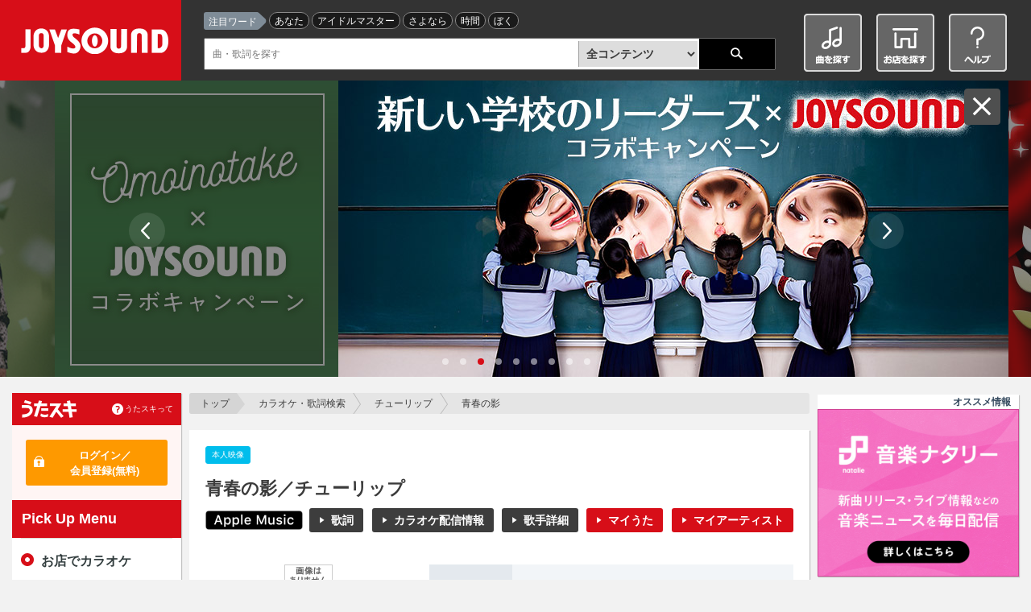

--- FILE ---
content_type: text/html;charset=UTF-8
request_url: https://www.joysound.com/web/search/song/3037
body_size: 16487
content:
<!doctype html>
<html lang="ja" id="ng-app" xmlns:ng="http://angularjs.org" data-ng-app="joysoundPortal.songdetail" xmlns:mixi="http://mixi-platform.com/ns#">
<head prefix="og: http://ogp.me/ns# fb: http://ogp.me/ns/fb# article: http://ogp.me/ns/article#">


    <meta charset="utf-8">
         
    <meta name="viewport" content="width=1070" id="jp-cmp-viewport">
         <meta name="format-detection" content="telephone=no">
    <meta name="format-detection" content="email=no">
    <base href="https://www.joysound.com/web/" />

<script>
  (function(i,s,o,g,r,a,m){i['GoogleAnalyticsObject']=r;i[r]=i[r]||function(){
  (i[r].q=i[r].q||[]).push(arguments)},i[r].l=1*new Date();a=s.createElement(o),
  m=s.getElementsByTagName(o)[0];a.async=1;a.src=g;m.parentNode.insertBefore(a,m)
  })(window,document,'script','//www.google-analytics.com/analytics.js','ga');
  ga('create', 'UA-3748042-19', 'auto', { 'userId': '', 'allowLinker': true });
  ga('require', 'linker');
  ga('linker:autoLink', ['max.joysound.com','usk.lmty.jp','camp.joysound.com'] );
  ga('require', 'GTM-NX7FML2');
</script>

<script>
(function(w,d,s,l,i){w[l]=w[l]||[];w[l].push({'gtm.start': new Date().getTime(),event:'gtm.js'});var f=d.getElementsByTagName(s)[0], j=d.createElement(s),dl=l!='dataLayer'?'&l='+l:'';j.async=true;j.src='//www.googletagmanager.com/gtm.js?id='+i+dl;f.parentNode.insertBefore(j,f);})(window,document,'script','dataLayer','GTM-WZN2MB');
</script>


    <link rel="stylesheet" href="/common/web/css/jquery-ui.joysound.css" />
    <link rel="stylesheet" href="/common/web/css/reset.css?v=20260105162355" media="all">
    <link rel="stylesheet" href="/common/web/css/base.css?v=20260105162355" media="all">
    <link rel="stylesheet" href="/common/utasuki/css/joysound-base.css?v=20260105162355" media="all">
    <link rel="stylesheet" href="/web/feature/css/parts.css?v=20260105162355" media="all">



    <script src="/common/web/js/common.constants.min.js?v=20260105162355"></script>
    <script src="/common/web/js/jquery.2.1.1.min.js" ></script>


    <script src="/web/feature/js/portal-lib.js?v=20260105162355"></script>

    <script src="/common/web/js/iscroll.min.js"></script>
    <script src="/common/web/js/jquery.tile.min.js"></script>
    <script src="/common/web/js/jquery-ui.min.js"></script>

    <script src="/common/utasuki/js/joysound-loader.js?v=20260105162355"></script>
    <script src="/common/utasuki/js/jquery.colorbox-min.js?v=20260105162355"></script>

    <script src="/common/web/js/common.min.js?v=20260105162355"></script>

    <script src="/web/src/s/js/cfg/supportmail.js?v=20260105162355"></script>
    <script src="/web/feature/js/portal.min.js?v=20260105162355"></script>
    <script src="/web/feature/js/jp-common.min.js?v=20260105162355"></script>

    <script src="/web/feature/js/jquery.bxslider.min.js?v=20260105162355"></script>

    <link rel="shortcut icon" type="image/vnd.microsoft.icon" href="/favicon.ico" />
    <link rel="icon" type="image/vnd.microsoft.icon" href="/favicon.ico" />
    <link rel="apple-touch-icon-precomposed" href="/common/web/img/webclip.png" />
<title>青春の影／チューリップ-カラオケ・歌詞検索｜JOYSOUND.com</title>
<meta name="keywords" content="青春の影,チューリップ,カラオケ,楽曲検索,歌詞,無料歌詞,歌詞を探す,歌う曲を探す,選曲,歌手,アーティスト,karaoke,song,lyric,うたスキ,JOYSOUND,ジョイサウンド,歌いたい曲" />
<meta name="description" content="「青春の影／チューリップ」の歌詞・楽曲情報。歌いたい曲や歌詞がすぐに見つかるJOYSOUNDのカラオケ楽曲検索です。曲名・歌手名・番組名だけでなく、ランキングや特集などから簡単に曲を探すことができます。さあ、歌いたい曲を見つけてカラオケに行こう♪" />

<meta property="og:url" content="http://www.joysound.com/web/search/song/3037" />
<meta property="og:title" content="青春の影／チューリップ-カラオケ・歌詞検索｜JOYSOUND.com" />
<meta property="og:description" content="「青春の影／チューリップ」の歌詞・楽曲情報。歌いたい曲や歌詞がすぐに見つかるJOYSOUNDのカラオケ楽曲検索です。曲名・歌手名・番組名だけでなく、ランキングや特集などから簡単に曲を探すことができます。さあ、歌いたい曲を見つけてカラオケに行こう♪" />
<meta property="og:image" content="https://www.joysound.com/web/feature/img/joysound_joyonpu.png" />
<meta property="og:type" content="article" />
<meta property="og:locale" content="ja_JP" />
<meta property="og:site_name" content="JOYSOUND.com" />
<meta property="mixi:title" content="青春の影／チューリップ-カラオケ・歌詞検索｜JOYSOUND.com" />
<meta property="mixi:image" content="https://www.joysound.com/web/feature/img/joysound_joyonpu.png"/>
<meta property="mixi:description" content="「青春の影／チューリップ」の歌詞・楽曲情報。歌いたい曲や歌詞がすぐに見つかるJOYSOUNDのカラオケ楽曲検索です。曲名・歌手名・番組名だけでなく、ランキングや特集などから簡単に曲を探すことができます。さあ、歌いたい曲を見つけてカラオケに行こう♪"/>
<meta name="twitter:card" value="summary" />
<meta name="twitter:site" content="@JOYSOUND_PR" />
<meta name="twitter:url" content="http://www.joysound.com/web/search/song/3037"/>
<meta name="twitter:title" content="青春の影／チューリップ-カラオケ・歌詞検索｜JOYSOUND.com"/>
<meta name="twitter:description" content="「青春の影／チューリップ」の歌詞・楽曲情報。歌いたい曲や歌詞がすぐに見つかるJOYSOUNDのカラオケ楽曲検索です。曲名・歌手名・番組名だけでなく、ランキングや特集などから簡単に曲を探すことができます。さあ、歌いたい曲を見つけてカラオケに行こう♪"/>
<meta name="twitter:image" content="https://www.joysound.com/web/feature/img/joysound_joyonpu.png"/>
<meta name="msvalidate.01" content="FAC4A6C050FDDFDC35CFA8DAD5DB5E68" />

<script src="/web/webjars/angular-google-chart/0.0.8/ng-google-chart.js"></script>

<script src="/web/feature/js/jquery.mousewheel.min.js?v=20260105162355"></script>
<script src="/web/feature/js/jquery.jscrollpane.min.js?v=20260105162355"></script>

<script src="/web/feature/js/player.min.js?v=20260105162355"></script>
<script src="/web/feature/search/js/songdetail.min.js?v=20260105162355"></script>

<style type="text/css">
@media print {body { display:none !important;}}
body { 
  -webkit-touch-callout: none;
  -webkit-user-select: none;
  -moz-user-select: none; 
  -ms-user-select: none;}
</style>

<script type="text/ng-template" id="tmp-songdetail">
<div data-ng-controller="JpSongDetailCtrl">
  <div id="jp-cmp-main" class="jp-cmp-space-cancel">
    <nav id="jp-cmp-topicpath">
      <p>
        <a href="./" target="_self" class="jp-cmp-topicpath-top">トップ</a>
        <a href="search" target="_self">カラオケ・歌詞検索</a>
        <a data-ng-href="/web/search/artist/{{::detail.artistInfo.artistId}}" target="_self" data-ng-bind-template="{{detail.artistInfo.artistName | truncate: 19}}"></a>
        <span data-ng-bind-template="{{detail.songName | truncate: 19}}"></span>
      </p>
    </nav>

    <section class="jp-cmp-box-001">
      <header class="jp-cmp-h1-002">
        <div class="jp-cmp-list-inline-003">
          <ul>
            <li data-ng-if="detail.artistInMovie">
              <span class="jp-cmp-icon-009-02" >本人映像</span>
            </li>
            <li data-ng-if="detail.newFlg === '1'">
              <span class="jp-cmp-icon-007-02" >新曲</span>
            </li>
          </ul>
        <!-- /.jp-cmp-list-inline-003 --></div>
        <h1>青春の影／チューリップ</h1>
        <div class="jp-cmp-h1-002-area jp-page-song-detail-btn-area">
          <div class="jp-cmp-h1-002-contents">
            <div class="jp-cmp-list-inline-003">
              <ul>
                <li data-ng-if="dispItunes" class="jp-cmp-btn-play jp-cmp-btn-itunes">
                  <a href="{{::itunesItemUrl}}{{$root.jpconf.Itunes.affiliate}}" target="_blank">
                    <img src="/web/feature/img/img-search-applemusic-btn.png" alt="AppleMusic">
                  </a>
                </li>
                <li class="jp-cmp-song-detail-btn-001" data-ng-if="detail.hasLyrics">
                  <a href="#lyrics"
                     title="{{detail.songName}}／{{detail.artistInfo.artistName}}"
                     data-ng-click="scrollPosition('lyrics')"
                     class="jp-cmp-btn-black-001">歌詞</a>
                </li>
                <li class="jp-cmp-song-detail-btn-002" data-ng-if="home || selectionList.length > 0 || kyokupro">
                  <a href="#karaokeDeliver" data-ng-click="scrollPosition('karaokeDeliver')" class="jp-cmp-btn-black-001 jp-cmp-mb-0dec2em">カラオケ配信情報</a>
                </li>
                <li class="jp-cmp-song-detail-btn-003">
                  <a data-ng-href="/web/search/artist/{{::detail.artistInfo.artistId}}"
                     target="_self"
                     title="{{detail.artistInfo.artistName}}"
                     class="jp-cmp-btn-black-001 jp-cmp-mb-0dec2em">歌手詳細</a>
                </li>
                <!--<li class="jp-cmp-song-detail-btn-003" data-ng-if="detail.outsideUrlInfo.jsmInfo.length > 0">
                  <a data-ng-href="https://mstore.utasuki.jp/utasuki/ACODE={{::detail.outsideUrlInfo.jsmInfo[0].linkArtistId}}/goods/search_list.html"
                     class="jp-cmp-btn-black-001 jp-cmp-mb-0dec2em">CD購入</a>
                </li>-->
                <li class="jp-cmp-song-detail-btn-004" data-ng-if="detail.utasuki">
                  <a href data-ng-click="addMySongs(detail.naviGroupId)"
                     class="jp-cmp-btn-red-001 jp-cmp-mb-0dec2em">マイうた</a>
                </li>
                <li class="jp-cmp-song-detail-btn-005" data-ng-if="detail.artistInfo.myartistFlg==1">
                  <a href data-ng-click="addMyArtists(detail.artistInfo.artistId, detail.artistInfo.artistName)"
                     class="jp-cmp-btn-red-001 jp-cmp-mb-0dec2em">マイアーティスト</a>
                </li>
              </ul>
            <!-- /.jp-cmp-h1-sp-btn-001 --></div>
          <!-- /.jp-cmp-h1-002-contents --></div>
        <!-- /.jp-cmp-h1-002-area --></div>
      </header>

      <div class="jp-cmp-song-block-001">
        <div class="jp-cmp-song-visual">
          <div class="jp-cmp-song-image">
            <figure>
              <img data-ng-src="{{songImage}}"
                   data-jp-cmp-no-image="/web/feature/img/img-song-no-image-001.png"
                   alt="{{::detail.songName}}／{{::detail.artistInfo.artistName}}"
                   data-ng-cloak>
              <figcaption data-ng-bind-template="{{amazonItemName}}"></figcaption>
            </figure>
            <p data-ng-if="amazonItemUrl" class="jp-cmp-song-image-btn">
              <a data-ng-href="{{amazonItemUrl}}" target="_blank">
                <img
                     src="/web/feature/img/btn-amazon-001.gif"
                     alt="amazonで買う" width="128" height="40">
              </a>
            </p>
          <!-- /.jp-cmp-song-image --></div>
          <div class="jp-cmp-song-table-001 jp-cmp-table-001">
            <table>
              <tr>
                <th class="jp-cmp-table-width-23">歌手名</th>
                <td>
                  <div class="jp-cmp-table-column-001">
                      <p>
                        <a data-ng-href="/web/search/artist/{{::detail.artistInfo.artistId}}"
                           target="_self">チューリップ
                        </a>
                      </p>
                  <!-- /.jp-cmp-table-column-001 --></div>
                </td>
              </tr>
              <tr>
                <th class="jp-cmp-table-width-23">作詞</th>
                <td>
                  <div class="jp-cmp-table-column-001">
                    <p data-ng-if="detail.songWriting">
                      <span data-ng-bind-template="{{::detail.lyricist}}"></span>
                    </p>
                  </div>
                </td>
              </tr>
              <tr>
               <th class="jp-cmp-table-width-23">作曲</th>
                <td>
                  <div class="jp-cmp-table-column-001">
                    <p data-ng-if="detail.songWriting">
                      <span data-ng-bind-template="{{::detail.composer}}"></span>
                    </p>
                  </div>
                </td>
              </tr>
              <tr>
               <th class="jp-cmp-table-width-23">関連情報</th>
                <td>
                  <div data-ng-repeat="tieup in detail.tieupList">
                    <a data-ng-href="/web/search/title/{{::tieup.tieupId}}"
                       target="_self" data-ng-bind-template="{{::tieup.tieupName}}"></a>
                  </div>
                </td>
              </tr>
              <tr data-ng-if="arrangeTypeList.length > 0">
                <th class="jp-cmp-table-width-23">カラオケ<br>配信情報</th>
                <td>
                  <div class="jp-cmp-list-link-001">
                    <ul>
                      <li data-ng-repeat="arrangeType in arrangeTypeList track by $index">
                       <a data-ng-href="#karaokeInfo{{::arrangeTypeSelNoList[$index]}}"  data-ng-if="!kyokupro && arrangeTypeCodeList[$index] != 'homeKaraoke'" data-ng-click="scrollPosition('karaokeInfo{{arrangeTypeSelNoList[$index]}}')" data-ng-bind-template="{{::arrangeType}}">
                       </a>
                       <a data-ng-href="#jp-cmp-karaoke-household"  data-ng-if="!kyokupro && arrangeTypeCodeList[$index] == 'homeKaraoke'" data-ng-click="scrollPosition('jp-cmp-karaoke-household')" data-ng-bind-template="{{::arrangeType}}">
                       </a>
                      </li>
                    </ul>
                  <!-- /.jp-cmp-list-link-001 --></div>
                  <div data-ng-if="kyokupro" class="jp-cmp-div-notes03">※全国採点、うたスキ動画には対応しておりません</div>
                  <div data-ng-if="kyokupro" class="jp-cmp-div-notes03">※通信環境によって歌唱いただけないケースが発生するなどの
                    <a data-ng-href="#jp-cmp-karaoke-kyokupro" data-ng-click="scrollPosition('jp-cmp-karaoke-kyokupro')">一部制限</a>がございます
                  </div>
                  <!-- <div data-ng-if="existStandard" class="jp-cmp-div-notes01">※JOYSOUND MAX／MAX2／MAX GO、JOYSOUND 響／響Ⅱでは、キョクナビでの選曲時【スタンダード】が【<a href="/web/s/joy/kamisound/index" target="_blank">生音源スタンダード</a>】と表示されます</div> -->
                </td>
              </tr>
            </table>
          <!-- /.jp-cmp-song-table-001 --></div>
        <!-- /.jp-cmp-song-visual --></div>
        <div class="jp-cmp-song-details">
          <div class="jp-cmp-song-details-link">
            <div class="jp-cmp-song-details-link-sub">
              <jp-cmp-sns-buttons
                                  hashtags="JOYSOUND楽曲検索"
                                  text="{{detail.songName}}／{{detail.artistInfo.artistName}}"
                                  type="song"
                                  tmpid="snsbuttons">

              </jp-cmp-sns-buttons>
            <!-- /.jp-cmp-song-details-link-sub --></div>
          <!-- /.jp-cmp-song-details-link --></div>
        <!-- /.jp-cmp-song-details --></div>
      <!-- /.jp-cmp-song-block-001 --></div>

      <!-- jp-cmp-sp-appli-001 -->
      <div id="app" class="jp-cmp-sp-appli-001">
        <div class="jp-cmp-sp-appli-001-inner" data-ng-if="launcher.karaoke || launcher.kyoku">
          <h2 data-ng-bind-template="{{::detail.songName}}をアプリで開く"></h2>
          <ul class="usk-app-list">
            <li class="karaoke_app" data-ng-if="launcher.karaoke">
              <div class="jp-cmp-sp-appli-001-karaoke" data-ng-click="clickLauncher(launcher.karaoke)" style="text-align:center">
                <!-- ios -->
                <div data-ng-if="detail.iosFlag">
                  <img class="app-icon" src="/web/feature/utaski/img/bsj_btn.png" alt="カラオケ＋">
                </div>
                <!-- android -->
                <div data-ng-if="!detail.iosFlag">
                  <img class="app-icon" src="/web/feature/utaski/img/bsj_btn.png" alt="カラオケ＋">
                </div>
              </div>
            </li>
            <li class="navi_app" data-ng-if="launcher.kyoku">
              <div class="jp-cmp-sp-appli-001-kyokunabi" data-ng-click="clickLauncher(launcher.kyoku)" style="text-align:center">
                <img class="app-icon" src="/web/feature/utaski/img/navi_btn.png" alt="キョクナビ">
              </div>
            </li>
          </ul>
        <!-- /.jp-cmp-sp-appli-001-inner --></div>
      <!-- /.jp-cmp-sp-appli-001 --></div>

      <div class="jp-cmp-song-information-001">
        <div id="lyrics" class="jp-cmp-song-words-block">
          <div class="jp-cmp-song-words-contents">
            <div class="jp-cmp-song-words-title">“青春の影”の歌詞</div>
            <div class="jp-cmp-song-words-details">
              <div class="jp-cmp-custom-scroll" data-ng-show="lyric">
              	<p data-ng-bind-html="lyric | nl2br" ></p>
              <!-- /.jp-cmp-custom-scroll --></div>
              <div data-ng-show="!lyric">このコンテンツの歌詞は現在提供していません</div>
            <!-- /.jp-cmp-song-words-details --></div>
            <!--<div data-ng-class="'jp-cmp-song-words-readmore': lyric" -->
            <div class="jp-cmp-song-words-readmore"
              data-ng-show="lyric">歌詞を全て見る</div>
          <!-- /.jp-cmp-tile-child --></div>
          <p data-ng-class="{'jp-cmp-song-words-btn': lyric}"
           data-ng-show="lyric">
            <a href="#jp-cmp-lyric-share" data-ng-show="lyric" data-ng-click="$event.preventDefault()"
               data-ng-class="{'jp-cmp-btn-black-001': lyric}" data-cbox="inline">歌詞を贈る</a>
          </p>
        <!-- /.jp-cmp-song-words-block --></div>
        <div class="jp-cmp-song-movie-block">
          <div class="jp-cmp-song-movie-contents">
            <div class="jp-cmp-tab-list-001 jp-cmp-tab-ico">
              <ul>
                <li class="jp-cmp-tab-list-img jp-cmp-active">
                  <a>
                    <img src="/web/feature/img/ico-youtube-003.png" alt="">
                  </a>
                </li>
              </ul>
            <!-- /.jp-cmp-tab-list-001 --></div>
            <div id="jp-cmp-tab-list-after" class="jp-cmp-tab-list-001" data-ng-if="clickbutton">
              <ul>
                <li id="youtube-tab" class="jp-cmp-tab-list-youtube">
                  <a data-ng-click="clickYoutube()">
                    <p class="jp-cmp-tab-list-002">関連動画</p>
                  </a>
                </li>
                <li id="utasuki-tab" class="jp-cmp-tab-list-utasuki">
                  <a data-ng-click="clickUtasuki()">
                    <p class="jp-cmp-tab-list-002">#うたスキ動画</p>
                  </a>
                </li>
              </ul>
            <!-- /.jp-cmp-tab-list-001 --></div>
            <div class="jp-cmp-tab-area-001">
              <div id="jp-cmp-tab-movie-before" class="jp-cmp-tab-contents jp-cmp-active" data-ng-if="!clickbutton">
                <div class="jp-cmp-movie-list-001 jp-cmp-movie-list-youtube-before">
                  <div class="jp-cmp-btn-youtube">
                    <a class="jp-cmp-btn-youtube-001" data-ng-click="clickYoutube()">関連動画<div class="jp-cmp-btn-youtube-003">を読み込む</div></a>
                    <a class="jp-cmp-btn-youtube-002" data-ng-click="clickUtasuki()">#うたスキ動画<div class="jp-cmp-btn-youtube-003">を読み込む</div></a>
                  </div>
                  <ul>
                    <li>
                      <div class="jp-cmp-box-gray-005">
                        <p>JOYSOUNDのオフィシャルYouTubeチャンネル「JOYSOUND CHANNEL」ではカラオケの新機能、おすすめのうたスキ動画、キャンペーン情報などを随時ご紹介しています！</p>
                        <p class="jp-cmp-song-words-btn"><a href="https://www.youtube.com/user/joysoundchannel" target="_blank" class="jp-cmp-btn-black-001">JOYSOUND CHANNELをチェック</a></p>
                      </div>
                    </li>
                  </ul>
                <!-- /.jp-cmp-movie-list-001 --></div>
              <!-- /.jp-cmp-tab-contents --></div>
              <div id="jp-cmp-tab-movie" class="jp-cmp-tab-contents" data-ng-if="clickbutton">
                <div class="jp-cmp-movie-list-001 jp-cmp-movie-list-youtube">
                  <ul>
                    <li data-ng-if="!youtube.items || youtube.items.length === 0">
                      <div class="jp-cmp-tab-notfound">
                        <p>この曲の関連動画は見つかりませんでした。</p>
                      </div>
                      <div class="jp-cmp-box-gray-005">
                        <p>JOYSOUNDのオフィシャルYouTubeチャンネル「JOYSOUND CHANNEL」ではカラオケの新機能、おすすめのうたスキ動画、キャンペーン情報などを随時ご紹介しています！</p>
                        <p class="jp-cmp-song-words-btn"><a href="https://www.youtube.com/user/joysoundchannel" target="_blank" class="jp-cmp-btn-black-001">JOYSOUND CHANNELをチェック</a></p>
                      </div>
                    </li>
                    <li data-ng-repeat="yMovie in youtube.items | limitTo: 3">
                      <a data-ng-href="//www.youtube.com/embed/{{yMovie.id.videoId || yMovie.id}}"
                         data-ng-click="youtubeTracking(yMovie.id.videoId || yMovie.id, detail.naviGroupId)"
                         target="_blank"
                         class="jp-cmp-link-block-003" data-jp-data-modal="tab">
                        <figure>
                          <div class="jp-cmp-movie-image">
                            <img data-ng-src="{{::yMovie.snippet.thumbnails.default.url}}"
                                 data-jp-cmp-no-image="/web/feature/img/img-movie-no-image-002.png"
                                 alt="サムネイル画像">
                          </div>
                          <figcaption class="jp-cmp-movie-status-001">
                            <p data-ng-bind-template="{{::yMovie.snippet.title}}"></p>
                          </figcaption>
                        </figure>
                      </a>
                    </li>
                  </ul>
                <!-- /.jp-cmp-movie-list-001 --></div>
                <p class="jp-cmp-readmore-001">
                  <a data-ng-href="https://www.youtube.com/results?search_query={{::youtubeSearchQuery}}"
                     target="_blank"
                     class="jp-cmp-link-001">
                     青春の影のYouTube動画をもっとみる</a>
                </p>
              <!-- /.jp-cmp-tab-contents --></div>
              <div id="jp-cmp-tab-relation" class="jp-cmp-tab-contents" data-ng-if="clickbutton">
                <div class="jp-cmp-movie-list-001 jp-cmp-movie-list-youtube">
                  <ul>
                    <li data-ng-if="!utasuki.items || utasuki.items.length === 0">
                      <div class="jp-cmp-tab-notfound">
                        <p>この曲の#うたスキ動画は見つかりませんでした。</p>
                      </div>
                      <div class="jp-cmp-box-gray-005">
                        <p>JOYSOUNDのオフィシャルYouTubeチャンネル「JOYSOUND CHANNEL」ではカラオケの新機能、おすすめのうたスキ動画、キャンペーン情報などを随時ご紹介しています！</p>
                        <p class="jp-cmp-song-words-btn"><a href="https://www.youtube.com/user/joysoundchannel" target="_blank" class="jp-cmp-btn-black-001">JOYSOUND CHANNELをチェック</a></p>
                      </div>
                    </li>
                    <li data-ng-repeat="uMovie in utasuki.items | limitTo: 3">
                      <a data-ng-href="//www.youtube.com/embed/{{uMovie.id.videoId || uMovie.id}}"
                         data-ng-click="youtubeTracking(uMovie.id.videoId || uMovie.id, detail.naviGroupId)"
                         target="_blank"
                         class="jp-cmp-link-block-003" data-jp-data-modal="tab">
                        <figure>
                          <div class="jp-cmp-movie-image">
                            <img data-ng-src="{{::uMovie.snippet.thumbnails.default.url}}"
                                 data-jp-cmp-no-image="/web/feature/img/img-movie-no-image-002.png"
                                 alt="サムネイル画像">
                          </div>
                          <figcaption class="jp-cmp-movie-status-001">
                            <p data-ng-bind-template="{{::uMovie.snippet.title}}"></p>
                          </figcaption>
                        </figure>
                      </a>
                    </li>
                  </ul>
                <!-- /.jp-cmp-movie-list-001 --></div>
                <p class="jp-cmp-readmore-001">
                  <a data-ng-href="https://www.youtube.com/results?search_query={{::youtubeSearchQueryHashTag}}"
                     target="_blank"
                     class="jp-cmp-link-001">
                     青春の影の#うたスキ動画（YouTube）をもっとみる</a>
                </p>
              <!-- /.jp-cmp-tab-contents --></div>
            <!-- /.jp-cmp-tab-area-001 --></div>
          <!-- /.jp-cmp-tile-child --></div>

          <div class="jp-cmp-none">
            <div id="playerswf01">
            <!-- /#playerswf01 --></div>
          </div>


        <!-- /.jp-cmp-song-movie-block --></div>
      <!-- /.jp-cmp-song-information-001 --></div>
    </section>

    <jp-cmp-singing-trend-graph
                                kind="0"
                                show-directive="showDirective.jpCmpSingingTrendGraph"
                                data-ng-if="showDirective.jpCmpSingingTrendGraph"
                                control="SingingTrendCtrl"
                                tmpid="singingtrendgraph">
    </jp-cmp-singing-trend-graph>

    <!-- 出し分け：スマホのみ -->
    <div data-ng-include="'/web/src/s/ad/ad_sp_song_02.html'" class="jp-cmp-pc-none"></div>

    <section class="jp-cmp-box-001" id="karaokeDeliver" data-ng-if="home || selectionList.length > 0 || kyokupro">
      <!-- jp-cmp-h2-001 -->
      <header>
        <h2 class="jp-cmp-h2-001">&quot;青春の影&quot;のカラオケ配信情報</h2>
      </header>
      <!-- jp-cmp-music-list-001 -->
      <div class="jp-cmp-karaoke-list-001" data-ng-if="!kyokupro">
        <ul>
          <li data-ng-repeat="selection in selectionList"
              data-jp-cmp-post-repeat="onRenderedSelectionList"
               id="karaokeInfo{{::selection.selSongNo}}">
          <div>
            <div class="jp-cmp-karaoke-details">
              <h4 data-ng-bind-template="{{::selection.songName}}"></h4>
              <div class="jp-cmp-movie-status-001">
                <dl>
                  <dt>曲番号：</dt>
                  <dd data-ng-bind-template="{{::selection.selSongNo}}"></dd>
                  <dt>キー：</dt>
                  <dd data-ng-bind-template="{{::selection.originalKey}}"></dd>
                  <dt data-ng-if="selection.grade && selection.grade.length > 0">難易度：</dt>
                  <dd data-ng-bind-template="{{::selection.grade | gradeToStars}}"></dd>
                  <dt>配信予定：</dt>
                  <dd data-ng-if="internalDate < selection.servicePublishDate" data-ng-bind-template="{{::selection.servicePublishDate | date : 'yyyy/MM/dd'}}">
                  </dd>
                  <dd data-ng-if="internalDate >= selection.servicePublishDate">
                    配信済み
                  </dd>
                  <dt data-ng-if="selection.limitedStart || selection.limitedEnd">配信期間：</dt>
                  <dd data-ng-if="selection.limitedStart || selection.limitedEnd" data-ng-bind-template="{{::selection.limitedStartDate | date : 'yyyy/MM/dd'}}～{{::selection.limitedEndDate | date : 'yyyy/MM/dd'}}"></dd>
                </dl>
              <!-- /.jp-cmp-movie-status-001 --></div>
            <!-- /.jp-cmp-karaoke-details --></div>

            <div class="jp-cmp-karaoke-platform">
              <ul>
                <li data-ng-repeat="modelValue in selection.models  track by $index|orderBy:'order'">
                  <img data-ng-src="/web/feature/img/{{::modelValue.src}}?v=20260105162355&t=1"
                       alt="{{::modelValue.alt}}" width="108" height="16" />
                </li>
              </ul>
              <div class="content-tips">
                <div data-ng-if="selection.modelsTipsNight">
                  ※<span class="night">JOYSOUND X1</span>…主にスナック・バー向けモデル
                </div>
                <div data-ng-if="selection.modelsTipsDay">
                  ※<span class="day">JOYSOUND X1</span>…主に宴会場・老健施設向けモデル
                </div>
              </div>
              <ul data-ng-if="selection.otherModelsShow">
                <input id="block-0{{$index + 1}}" type="checkbox" class="modeltoggle">
                <div class="content">
                  <li ng-repeat="modelValue in selection.otherModels|orderBy:'order'">
                    <img data-ng-src="/web/feature/img/{{::modelValue.src}}?v=20260105162355&t=1"
                         alt="{{::modelValue.alt}}" width="108" height="16" />
                  </li>
                </div>
                <div class="content-other-tips">
                  <div data-ng-if="selection.otherModelsTipsNight">
                    ※<span class="night">JOYSOUND X1</span>…主にスナック・バー向けモデル
                  </div>
                  <div data-ng-if="selection.otherModelsTipsDay">
                    ※<span class="day">JOYSOUND X1</span>…主に宴会場・老健施設向けモデル
                  </div>
                </div>
                <label class="Label jp-cmp-btn-black-001" for="block-0{{$index + 1}}">その他の機種を見る</label>
              </ul>
            <!-- /.jp-cmp-karaoke-platform --></div>

            <jp-cmp-score-song-ranking
                                       data-ng-if="selection.gpFlg"
                                       sel-song-no="{{::selection.selSongNo}}"
                                       month="{{::internalMonth}}"
                                       prec-month="{{::internalPrevMonth}}"
                                       tmpid="scoresongranking">
            </jp-cmp-score-song-ranking>

            <!-- <div data-ng-if="selection.standardFlg" class="jp-cmp-div-notes02">※JOYSOUND MAX／MAX2／MAX GO、JOYSOUND 響／響Ⅱでは【<a href="/web/s/joy/kamisound/index" target="_blank">生音源スタンダード</a>】、それ以外の機種では【スタンダード】と表示されます。</div> -->
	        <div data-ng-if="selection.ump" class="jp-cmp-div-notes03">
	       ※<a href="/web/shop/list?m7=1&m6=1&m5=1&m4=1&m3=1" target="_blank">店舗検索</a>結果で「うたスキ」と「うたスキ動画」両方が表示されている店舗で歌唱可能です。<br>
	       ※通信環境によって歌唱いただけない場合がございます。<br>
	       ※一部の楽曲を除き、全国採点、分析採点、うたスキ動画、スピードコントロール、キーコントロールなどがご利用いただけません。
	        </div>
            <div data-ng-if="selection.autovocalFlg" class="jp-cmp-div-notes02"><a href="/web/s/joy/ave" class="jp-cmp-link-help" target="_self">オートボーカルエフェクトとは</a></div>
            <div data-ng-if="selection.guitarnaviFlg" class="jp-cmp-div-notes02"><a href="/web/s/joy/gakki/gitanavi" class="jp-cmp-link-help" target="_self">ギタナビとは</a></div>
          </div>
          </li>
        </ul>
      <!-- /.jp-cmp-karaoke-list-001 --></div>
      <section id="jp-cmp-karaoke-household" class="jp-cmp-karaoke-block-001" data-ng-if="home">
        <h3>家庭用カラオケ</h3>
        <div class="jp-cmp-karaoke-details" data-ng-repeat="homeData in home track by $index">
          <h4 data-ng-bind-template="{{::homeData.songName}}"></h4>
          <div class="jp-cmp-movie-status-001">
            <dl>
              <dt>曲番号：</dt>
              <dd data-ng-bind-template="{{::homeData.selSongNo}}"></dd>
              <dt>キー：</dt>
              <dd data-ng-bind-template="{{::homeData.originalKey}}"></dd>
              <dt data-ng-if="homeData.grade && homeData.grade.length > 0">難易度：</dt>
              <dd data-ng-bind-template="{{::homeData.grade | gradeToStars}}"></dd>
              <dt>配信予定：</dt>
              <dd data-ng-if="internalDate < homeData.servicePublishDate" data-ng-bind-template="{{::homeData.servicePublishDate | date : 'yyyy/MM/dd'}}">
              </dd>
              <dd data-ng-if="internalDate >= homeData.servicePublishDate">
                配信済み
              </dd>
            </dl>
          <!-- /.jp-cmp-movie-status-001 --></div>
        <!-- /.jp-cmp-karaoke-details --></div>
        <!-- J楽曲検索への定型文追加 -->
        <div class="jp-cmp-karaoke-details jp-cmp-karaoke-annotation">
            <span>【対応サービス】</span><br>
                           カラオケJOYSOUND for Nintendo Switch、JOYSOUND.TV Plus<br>
                           ※上記以外のサービスは未配信の場合があります。
        </div>
        <!-- J楽曲検索への定型文追加 -->
        <p class="jp-cmp-readmore-001">
          <a href="http://living.joysound.com/" class="jp-cmp-link-001" target="_blank">家庭用カラオケサービスをみる</a>
        </p>
      </section>
      <section id="jp-cmp-karaoke-kyokupro" class="jp-cmp-karaoke-block-001" data-ng-if="kyokupro">
        <div class="jp-cmp-kyokupuro-block">
          <div class="jp-cmp-karaoke-details">
            <h4 data-ng-bind-template="{{::kyokupro.songName}}"></h4>
          <!-- /.jp-cmp-karaoke-details --></div>
          <div class="jp-cmp-karaoke-platform">
            <!-- <ul>
              <li data-ng-repeat="modelValue in kyokupro.models">
                <img data-ng-src="/web/feature/img/{{::modelValue.src}}"
                     alt="{{::modelValue.alt}}" width="108" height="16" />
              </li>
            </ul> -->
            <ul>
              <li data-ng-repeat="modelValue in kyokupro.models  track by $index|orderBy:'order'">
                <img data-ng-src="/web/feature/img/{{::modelValue.src}}?v=20260105162355&t=1"
                     alt="{{::modelValue.alt}}" width="108" height="16" />
              </li>
            </ul>
            <div class="content-tips">
              <div data-ng-if="kyokupro.modelsTipsNight">
                ※<span class="night">JOYSOUND X1</span>…主にスナック・バー向けモデル
              </div>
              <div data-ng-if="kyokupro.modelsTipsDay">
                ※<span class="day">JOYSOUND X1</span>…主に宴会場・老健施設向けモデル
              </div>
            </div>
            <ul data-ng-if="kyokupro.otherModelsShow">
              <input id="block-0{{$index + 1}}" type="checkbox" class="modeltoggle">
              <div class="content">
                <li ng-repeat="modelValue in kyokupro.otherModels|orderBy:'order'">
                  <img data-ng-src="/web/feature/img/{{::modelValue.src}}?v=20260105162355&t=1"
                       alt="{{::modelValue.alt}}" width="108" height="16" />
                </li>
              </div>
              <div class="content-other-tips">
                <div data-ng-if="kyokupro.otherModelsTipsNight">
                  ※<span class="night">JOYSOUND X1</span>…主にスナック・バー向けモデル
                </div>
                <div data-ng-if="kyokupro.otherModelsTipsDay">
                  ※<span class="day">JOYSOUND X1</span>…主に宴会場・老健施設向けモデル
                </div>
              </div>
              <label class="Label jp-cmp-btn-black-001" for="block-0{{$index + 1}}">その他の機種を見る</label>
            </ul>
          <!-- /.jp-cmp-karaoke-platform --></div>
        <!-- /.jp-cmp-kyokupuro-block --></div>
        <div class="jp-cmp-div-notes03">
	         ※<a href="/web/shop/list?m7=1&m6=1&m5=1&m4=1&m3=1" target="_blank">店舗検索</a>結果で「うたスキ」と「うたスキ動画」両方が表示されている店舗で歌唱可能です。<br>
	         ※通信環境によって歌唱いただけない場合がございます。<br>
	         ※一部の楽曲を除き、全国採点、分析採点、うたスキ動画、スピードコントロール、キーコントロールなどがご利用いただけません。
        </div>
      </section>
    </section>
    <div class="jp-cmp-song-caution">
      <p>
        <div data-ng-if="!(home || selectionList.length > 0 || kyokupro)" style="font-size:14px">※<a href="/web/s/mobile/js_kashi" target="_self">JOYSOUND[歌詞]</a>サイトで歌詞表示のみ提供中の楽曲情報です。<br /><br /></div>
        ※JOYSOUND.comでは著作権保護の観点より、歌詞の印刷行為を禁止しています。<br />
        ※リンク先のAmazonやiTunes Storeでご購入される際は商品の内容を十分にご確認ください。<br /><br />
        ※都合により、楽曲情報/コンテンツの内容及び配信予定が変更となる場合があります。<br />
        ※対応機種が表示されている場合でも、ご利用のシステムによっては選曲できない場合があります。<br />
        ※「カラオケ配信情報」の記載が無い場合は<a href="/web/s/mobile/js_kashi" target="_self">JOYSOUND[歌詞]</a>のみで配信中の楽曲情報となります。
      </p>
    </div>


  <!-- /#jp-cmp-main --></div>

  <div id="jp-cmp-side-topics">
    <!-- 出し分け：PCのみ -->
    <div data-ng-include="'/web/src/s/ad/ad_pc_song_02.html'" class="jp-cmp-sp-none"></div>

    <!-- 「この曲もチェック」コンポーネント -->
    <jp-cmp-recommend-songs count="10" opt-flg="true" control="RecommendSongsCtrl" tmpid="recommendsongs"></jp-cmp-recommend-songs>


    <!-- /#jp-cmp-side-topics --></div>

  <!-- モーダル -->
	<div class="jp-cmp-none">
	  <div id="jp-cmp-lyric-share" class="jp-cmp-cbox-main-001">
	    <h3 class="jp-cmp-cbox-head-001">共有する</h3>
	    <p class="jp-cmp-cbox-text-001">共有したいソーシャルサービスのアイコンをクリックしてください。</p>
	      <jp-cmp-sns-buttons
	                          hashtags="JOYSOUND楽曲検索"
	                          text="{{detail.songName}}／{{detail.artistInfo.artistName}}"
	                          tmpid="snsbuttons">
	      </jp-cmp-sns-buttons>
	  <!-- /.jp-cmp-cbox-main-001 --></div>
	</div>

</div>

</script>
<script type="text/ng-template" id="recommendsongs">
<section data-ng-if="resultList.length > 0"
         class="jp-cmp-topics-artist-001 jp-cmp-topics-block-001">
  <h3>この曲もチェック！</h3>
  <ul class="jp-cmp-topics-artist-list-001">
    <li data-ng-repeat="result in resultList | limitTo: maxCount">
      <a data-ng-href="/web/search/song/{{::result.selSongNo}}?idType=selSongNo"
         target="_self" class="jp-cmp-link-block-001">
        {{::result.songName}}／{{::result.artistName}}
      </a>
      <div class="jp-cmp-list-inline-003 jp-cmp-right">
        <ul>
          <li data-ng-if="result.utasuki">
            <a href
               data-ng-click="addMySongs(result.selSongNo, result.songName, result.artistName, result.naviGroupId)"
               class="jp-cmp-btn-red-001">マイうた</a>
          </li>
        </ul>
      <!-- /.jp-cmp-list-inline-003 --></div>
    </li>
  </ul>
</section>
</script>
<script type="text/ng-template" id="snsbuttons">
<aside class="jp-cmp-list-social-001">
  <ul>
    <li data-ng-class="{
     'jp-cmp-pc-none':twitter==='sp' || twitter==='none', 
     'jp-cmp-sp-none':twitter==='pc' || twitter==='none'
      }">
      <a id="jp-cmp-sns-twitter-link" data-ng-href="{{snstwitter.url}}" target="_blank"></a>
      <a href data-ng-click="shareTwitter()"><img src="/web/feature/img/ico-social-x-001.png" alt="X" width="35"></a>
    </li>
    <li data-ng-class="{
     'jp-cmp-pc-none':fb==='sp' || fb==='none', 
     'jp-cmp-sp-none':fb==='pc' || fb==='none'
      }">
      <a id="jp-cmp-sns-facebook-link" data-ng-href="{{snsfacebook.url}}" target="_blank"></a>
      <a href data-ng-click="shareFacebook()"><img src="/web/feature/img/ico-social-facebook-001.png" alt="Facebook" width="35"></a>
    </li>
    <li data-ng-class="{
     'jp-cmp-pc-none':mixi==='sp' || mixi==='none', 
     'jp-cmp-sp-none':mixi==='pc' || mixi==='none'
      }">
      <a id="jp-cmp-sns-mixi-link" data-ng-href="{{::snsmixi.url}}" data-url="{{snsmixi.link}}" data-text="{{snsmixi.text}}" target="_blank"></a>
      <a href data-ng-click="shareMixi()"><img src="/web/feature/img/ico-social-mixi-001.png" alt="Mixi" width="35"></a>
    </li>
    <li data-ng-class="{
     'jp-cmp-pc-none':line==='sp' || line==='none', 
     'jp-cmp-sp-none':line==='pc' || line==='none'
      }">
      <a href data-ng-click="shareLine()"><img src="/web/feature/img/ico-social-line-001.png" alt="LINE" width="35"></a>
    </li>
    <li data-ng-class="{
     'jp-cmp-pc-none':ameba==='sp' || ameba==='none', 
     'jp-cmp-sp-none':ameba==='pc' || ameba==='none'
      }">
      <a id="jp-cmp-sns-ameba-link" data-ng-href="{{snsameba.url}}" target="_blank"></a>
      <a href data-ng-click="shareAmeba()"><img src="/web/feature/img/ico-social-ameba-001.png" alt="Ameba" width="35"></a>
    </li>
  </ul>
<!-- /.jp-cmp-list-link-001 --></aside>
</script>
<script type="text/ng-template" id="singingtrendgraph">
<section class="jp-cmp-box-001">
  <!-- jp-cmp-h2-001 -->
  <header class="jp-cmp-h2-icon-001">
    <!-- ここのnameはあとで更新されるので::を付けない -->
    <h2 class="jp-cmp-h2-001">&quot;{{name}}&quot;を歌う人の傾向</h2>
    <p class="jp-cmp-h2-icon">
      <img src="/web/feature/img/ico-joysound-001.png" alt="" />
    </p>
  </header>
  <div class="jp-cmp-graph-001">
    <div class="jp-cmp-graph-age">
      <h3>年齢</h3>
        <div class="jp-cmp-graph-age-inner">
          <div class="jp-cmp-graph-age-graph">
            <div class="jp-cmp-graph-age-male">
              
              <div style="position: relative; left: 0; top: 0;">
                <div data-google-chart chart="stats.singTrendByAgeMale"
                    style="position: relative; top: 0; left: 0;">
                </div>
                <img class="jp-cmp-gragh-img-001"
                     src="/web/feature/img/img-male-001.png"/>
              </div>
              <span>男性</span>
            </div>
            <div class="jp-cmp-graph-age-female">
              <div class="jp-cmp-graph-age-inner">
                <div class="jp-cmp-graph-age-graph">
                  <div class="jp-cmp-graph-age-male">
                    
                    <div style="position: relative; left: 0; top: 0;">
                      <div data-google-chart chart="stats.singTrendByAgeFemale"
                          style="position: relative; top: 0; left: 0;">
                      </div>
                      <img class="jp-cmp-gragh-img-001"
                           src="/web/feature/img/img-female-001.png"/>
                    </div>
                    <span>女性</span>
                  </div>
                </div>
              </div>
            </div>
          </div>
          <div class="jp-cmp-graph-legend">
            <ul>
              <li data-ng-repeat="data in stats.singTrendByAgeFemale.data"
                  data-ng-if="!$first">{{::data[0]}}</li>
            </ul>
          </div>
        </div>
    </div>
    <div class="jp-cmp-graph-sex">
      <h3>男女比率</h3>
      <div class="jp-cmp-graph-sex-male">
        <div class="jp-cmp-image-text-column-001">
          <div class="jp-cmp-image">
            <img class="jp-cmp-gragh-img-001"
                 src="/web/feature/img/img-male-001.png">
          </div>
          <div class="jp-cmp-text">
            <div>男性</div>
            <div>{{::singRatio.male}}%</div>
          </div>
            
        </div>
        <div data-google-chart chart="stats.singTrendBySexMale"></div>
      </div>
      <div class="jp-cmp-graph-sex-female">
        <div class="jp-cmp-image-text-column-001">
          <div class="jp-cmp-image">
            <img class="jp-cmp-gragh-img-001"
                 src="/web/feature/img/img-female-001.png">
          </div>
          <div class="jp-cmp-text">
            <div>女性</div>
            <div>{{::singRatio.female}}%</div>
          </div>
            
        </div>
        <div data-google-chart chart="stats.singTrendBySexFemale"></div>
      </div>
      
    </div>
    <p style="margin-top:10px;">JOYSOUNDの会員サービス「うたスキ」の歌唱データより</p>
  </div>
  
</section>
</script>
<script type="text/ng-template" id="scoresongranking">
<div class="jp-cmp-karaoke-user">
  <div class="jp-cmp-karaoke-user-gp" data-ng-show="rank.averageNy != 0">
    <div class="jp-cmp-karaoke-user-gp-img">
      <img data-jp-cmp-no-image="/web/feature/img/logo-shop-saiten.gif" alt="" width="130" height="45"/>
    </div>
    <p class="jp-cmp-karaoke-user-gp-average">
      先月の平均点<span class="jp-cmp-karaoke-user-gp-average-point">{{rank.averageNy | decimaltruncate}}</span>.{{rank.averageNy | number:3 | getdecimal}}点
    </p>
  </div>
  <div data-ng-show="rank.rankingBySong.length > 0">
    <div class="jp-cmp-karaoke-user-contents jp-cmp-image-text-column-001">
      <div class="jp-cmp-image">
        <figure>
          <img data-ng-src="{{::rank.rankingBySong[0].smallProfilePhotoPath}}"
               data-jp-cmp-no-image="/web/feature/img/img-profile-no-image-001.png"
               alt="{{::rank.rankingBySong[0].ncknm}}" />
        </figure>
      <!-- /.jp-cmp-image --></div>
      <div class="jp-cmp-text">
        <p class="jp-cmp-ranking-1">
          <span class="jp-cmp-ranking-num">1</span></p>
        <p>
          <a data-ng-href="/web/joy/gp/popular/song?selSongNo={{::rank.selSongNo}}"
             target="_self">{{::rank.rankingBySong[0].ncknm}}</a>
        </p>
        <p>{{::rank.rankingBySong[0].markNum}}点</p>
      <!-- /.jp-cmp-text --></div>
    <!-- /.jp-cmp-karaoke-user-contents --></div>
  </div>
  <p class="jp-cmp-karaoke-user-btn">
    <a data-ng-href="/web/joy/gp/popular/song?selSongNo={{::selSongNo}}"
       target="_self"
       class="jp-cmp-btn-red-001">採点ランキングを見る</a>
  </p>
<!-- /.jp-cmp-karaoke-user --></div>
</script>

</head>
<body>
  <div id="jp-cmp-wrap">

        <!--[if (lt IE 9)]>
    <div id="jp-cmp-ie-alert"><p>ご利用のブラウザは当サイトのサポート対象外です。<br><a href="/web/s/usage#m02" target="_self">推奨ブラウザ</a>のご利用をおすすめいたします。</p></div>
    <![endif]-->
    <header id="jp-cmp-header">
      <form action="/web/search" id="jp-cmp-header-search-form" method="post" autocomplete="off">
        <div id="jp-cmp-header-inner">
          <div id="jp-cmp-header-top">
            <p id="jp-cmp-header-logo"><a href="/web/" target="_self" tabindex="1">JOYSOUND</a></p>
            <div id="jp-cmp-header-sub-btn"><a href="javascript:;"></a></div>
          <!-- /#jp-cmp-header-top --></div>
          <div id="jp-cmp-header-module">
            <div id="jp-cmp-header-tag">
              <dl>
                <dt>注目ワード</dt>
                <dd>
                  <ul id="jp-cmp-header-trends">
                  </ul>
                </dd>
              </dl>
            <!-- /#jp-cmp-header-tag --></div>
            <div id="jp-cmp-header-search" class="ui-widget">
              <input id="jp-cmp-header-input-keyword" type="text" placeholder="曲・歌詞を探す"><select name="" id="jp-cmp-header-select-keywordtype" class="jp-cmp-select-001 jp-cmp-select-design" tabindex="7">
                <option value="cross" selected="selected" tabindex="8">全コンテンツ</option>
                <option value="song">曲名</option>
                <option value="artist">歌手名</option>
                <option value="title">番組名</option>
                <option value="lyrics">歌詞の一部</option>
              </select><input type="submit" value="検索" tabindex="9">
              <!-- <input alt="検索" src="feature/img/ico-search-001.png" type="image" width="16"> -->
            <!-- /#jp-cmp-header-search --></div>
          <!-- /#jp-cmp-header-module --></div>
          <nav id="jp-cmp-header-link">
            <ul>
              <li><a href="/web/search" onclick="ga('send', 'event', 'header_menu', 'access', 'hm_song_search');" target="_self" tabindex="10"><img src="/web/web/img/header-btn-001_b.png" alt="曲名を探す" width="72" height="72"></a></li>
              <li><a href="/web/shop" onclick="ga('send', 'event', 'header_menu', 'access', 'hm_shop_search');" target="_self" tabindex="11"><img src="/web/web/img/header-btn-002_b.png" alt="お店を探す" width="72" height="72"></a></li>
              <li><a href="/web/s/help" onclick="ga('send', 'event', 'header_menu', 'access', 'hm_help');" target="_self" tabindex="12"><img src="/web/web/img/header-btn-003_b.png" alt="ヘルプ" width="72" height="72"></a></li>
            </ul>
          <!-- /#jp-cmp-header-link --></nav>
        <!-- /#jp-cmp-header-inner --></div>
      </form>
    </header>
    <div id="jp-cmp-switch-main-img">
      <div id="jp-cmp-btn-carousel-close"><a href="#" tabindex="-1">閉じる</a></div>
      <div id="jp-cmp-main-img" style="display: block; position: static;">
        <ul id="jp-cmp-kv-list">
          <li><a href="/web/s/campaign/1446/" target="_self" onclick="ga('send', 'event', 'top_rotation', 'access', 'top_rotation_01_なとり×JOYSOUND コラボキャンペーン');" tabindex="-1"><img src="/web/src/s/parts/carousel/img/cp_natori202601.jpg" alt="なとり×JOYSOUND コラボキャンペーン"></a></li>
          <li><a href="/web/s/campaign/1448/" target="_self" onclick="ga('send', 'event', 'top_rotation', 'access', 'top_rotation_02_Omoinotake×JOYSOUND コラボキャンペーン');" tabindex="-1"><img src="/web/src/s/parts/carousel/img/cp_omoinotake202601.jpg" alt="Omoinotake×JOYSOUND コラボキャンペーン"></a></li>
          <li><a href="/web/s/campaign/1443/" target="_self" onclick="ga('send', 'event', 'top_rotation', 'access', 'top_rotation_03_新しい学校のリーダーズ×JOYSOUND コラボキャンペーン');" tabindex="-1"><img src="/web/src/s/parts/carousel/img/cp_leaders_202512.jpg" alt="新しい学校のリーダーズ×JOYSOUND コラボキャンペーン"></a></li>
          <li><a href="/web/s/karaoke/contents/annual_ranking/2025" target="_self" onclick="ga('send', 'event', 'top_rotation', 'access', 'top_rotation_04_2025年JOYSOUNDカラオケ年間ランキング');" tabindex="-1"><img src="/web/src/s/parts/carousel/img/annual_ranking2025.jpg" alt="2025年JOYSOUNDカラオケ年間ランキング"></a></li>
          <li><a href="/web/s/pr2025/zenryoku/request/" target="_self" onclick="ga('send', 'event', 'top_rotation', 'access', 'top_rotation_05_推しリクエスト王　配信曲が続々決定！');" tabindex="-1"><img src="/web/src/s/parts/carousel/img/zenryoku_request_202512.jpg" alt="推しリクエスト王　配信曲が続々決定！"></a></li>
          <li><a href="/web/s/pr2025/zenryoku/zenkyoku/" target="_self" onclick="ga('send', 'event', 'top_rotation', 'access', 'top_rotation_06_全曲配信アーティスト｜JOYSOUND X1で歌いまくろう');" tabindex="-1"><img src="/web/src/s/parts/carousel/img/zenkyoku_artist.jpg" alt="全曲配信アーティスト｜JOYSOUND X1で歌いまくろう"></a></li>
          <li><a href="https://miruhaco.jp/?utm_source=official&utm_medium=banner&utm_campaign=mrhc_contents&utm_content=com" target="_blank" onclick="ga('send', 'event', 'top_rotation', 'access', 'top_rotation_07_みるハコ | JOYSOUNDのカラオケでライブ・ビューイング・映画・アニメを楽しめる');" tabindex="-1"><img src="/web/src/s/parts/carousel/img/miruhaco_202601.jpg" alt="みるハコ | JOYSOUNDのカラオケでライブ・ビューイング・映画・アニメを楽しめる"></a></li>
          <li><a href="/web/s/karaoke/contents/anime" target="_self" onclick="ga('send', 'event', 'top_rotation', 'access', 'top_rotation_08_どアニメ宣言！JOYSOUND');" tabindex="-1"><img src="/web/src/s/parts/carousel/img/anime_contents.jpg" alt="どアニメ宣言！JOYSOUND"></a></li>
          <li><a href="/web/s/campaign/1444/" target="_self" onclick="ga('send', 'event', 'top_rotation', 'access', 'top_rotation_09_キョクナビアプリでうたスキしようぜキャンペーン');" tabindex="-1"><img src="/web/src/s/parts/carousel/img/cp_naviutasuki202601.jpg" alt="キョクナビアプリでうたスキしようぜキャンペーン"></a></li>   
        </ul> 
        <!-- 初期化中は先頭画像を使用 -->
        <div id="kv-init"></div>
        <script>
            $("#kv-init").html($("#jp-cmp-kv-list li:nth-child(1) img").clone(true));
        </script>
        <link rel="stylesheet" href="/web/src/s/parts/common/adjust.css?v=2022032901">
      </div>
    <!-- /#jp-cmp-switch-main-img --></div>


    <!-- カルーセルオープン -->
    <div id="jp-cmp-btn-carousel-open"><a href="#" tabindex="-1">オススメ情報</a></div>

    <div id="jp-cmp-contents" class="jp-cmp-carousel-close">
      <div id="jp-cmp-main-column3" class="angular">
          <div data-ng-view="ng-view"><div class="jp-cmp-ng-initializing"></div></div> 
      <!-- /#jp-cmp-main-column3 --></div>
  
      <div id="jp-cmp-sub">
        <div id="jp-cmp-sub-inner">
        <!--  -->
<!--  -->
<div class="jp-cmp-sub-login">
  <div class="jp-cmp-sub-login-head">
    <h2 id="jp-cmp-header-usk-logo"><a id="login" href="" target="_self"></a></h2>
    <p class="jp-cmp-sub-login-help-link"><a href="/web/s/joy/utasuki" target="_self" tabindex="19">うたスキって</a></p>
    <script>
      var loginurl = _JP_.constants.Utasuki.login;
      var target = document.getElementById("login");
      target.href = loginurl;
    </script>
  <!-- /.jp-cmp-sub-login-head --></div>
<!-- /.jp-cmp-sub-login --></div>
<div class="jp-cmp-sub-login-detail">
  <p class="jp-cmp-sub-login-detail-btn"><a id="usk-sub-login-btn" href="" target="_self" tabindex="18">ログイン／<br>会員登録(無料)</a></p>
  <script>
    var loginurl = _JP_.constants.Utasuki.login;
    var target = document.getElementById("usk-sub-login-btn");
    target.href = loginurl;
  </script>
<!-- /.jp-cmp-sub-login-detail --></div>
<!--  -->
        <nav id="jp-cmp-sub-nav">
  <h3>Pick Up Menu</h3>
  <div class="jp-cmp-sub-nav-wrap">
    <ul>
      <li>
        <a href="/web/karaoke" onclick="ga('send', 'event', 'pick_up_menu', 'access', 'pickup_omise_karaoke');" target="_self" tabindex="30">お店でカラオケ</a>
        <ul>
          <li><a href="/web/karaoke/ranking/all/weekly" onclick="ga('send', 'event', 'pick_up_menu', 'access', 'ok_karaoke_ranking');" target="_self" tabindex="31">カラオケランキング</a></li>
          <li><a href="/web/karaoke/contents/new" onclick="ga('send', 'event', 'pick_up_menu', 'access', 'ok_karaoke_haishin');" target="_self" tabindex="32">カラオケ最新配信曲</a></li>
          <li><a href="/web/s/hot-new-song" onclick="ga('send', 'event', 'pick_up_menu', 'access', 'ok_karaoke_trend');" target="_self" tabindex="32">新曲トレンドランキング</a></li>
          <li><a href="/web/s/karaoke/contents/video" onclick="ga('send', 'event', 'pick_up_menu', 'access', 'ok_honnin');" target="_self" tabindex="33">本人映像で楽しもう</a></li>
          <li><a href="/web/s/karaoke/contents/anime" onclick="ga('send', 'event', 'pick_up_menu', 'access', 'ok_anime');" target="_self" tabindex="33">旬のアニソンを歌おう</a></li>
          <li><a href="/web/s/karaoke/feature" onclick="ga('send', 'event', 'pick_up_menu', 'access', 'ok_moriagaru');" target="_self" tabindex="34">定番曲・盛り上がる曲</a></li>
        </ul>
      </li>
      <li>
        <a href="/web/joy" onclick="ga('send', 'event', 'pick_up_menu', 'access', 'pickup_omise_motto');" target="_self" tabindex="35">お店でもっと楽しむ</a>
        <ul>
          <li><a href="/web/joy/gp" onclick="ga('send', 'event', 'pick_up_menu', 'access', 'om_zenkoku');" target="_self" tabindex="36">全国採点グランプリ</a></li>
          <li><a href="/web/s/joy/bunseki" onclick="ga('send', 'event', 'pick_up_menu', 'access', 'om_bunseki');" target="_self" tabindex="37">分析採点AI＋</a></li>
          <li><a href="https://utasuki.joysound.com/movie/" onclick="ga('send', 'event', 'pick_up_menu', 'access', 'om_utadou');" target="_self" tabindex="38">うたスキ動画</a></li>
          <li><a href="/web/s/request" onclick="ga('send', 'event', 'pick_up_menu', 'access', 'om_request');" target="_self" tabindex="40">歌いたい曲をリクエスト</a></li>
          <li><a href="/web/s/joy/gakki" onclick="ga('send', 'event', 'pick_up_menu', 'access', 'om_gakki');" target="_self" tabindex="41">カラオケで楽器を弾こう</a></li>
          <li><a href="/web/s/joy/naviapp" onclick="ga('send', 'event', 'pick_up_menu', 'access', 'om_naviapp');" target="_self" tabindex="42">キョクナビアプリ<br>スマホがカラオケリモコン</a></li>
          <li><a href="/web/s/karaoke/feature/sabikara" onclick="ga('send', 'event', 'pick_up_menu', 'access', 'om_sabikara');" target="_self" tabindex="44">サビだけを気持ちよく<br class="jp-cmp-sp-none">『サビカラ』</a></li>
          <li><a href="/web/s/joy/joykids/" onclick="ga('send', 'event', 'pick_up_menu', 'access', 'om_joykids');" target="_self" tabindex="44">子ども向けコンテンツ<br class="jp-cmp-sp-none">『JOYKIDS』</a></li>
        </ul>
      </li>
      <li>
        <a href="https://xpark.joysound.com/" onclick="ga('send', 'event', 'pick_up_menu', 'access', 'pickup_xpark');" target="_blank" tabindex="45">X PARK</a>
        <ul>
          <li><a href="https://xpark.joysound.com/party/" onclick="ga('send', 'event', 'pick_up_menu', 'access', 'mh_xparkparty');" target="_blank" tabindex="46">X PARK パーティー</a></li>
          <li><a href="https://xpark.joysound.com/lesson/" onclick="ga('send', 'event', 'pick_up_menu', 'access', 'mh_xparklesson');" target="_blank" tabindex="46">X PARK レッスン</a></li>
          <li><a href="https://xpark.joysound.com/play/" onclick="ga('send', 'event', 'pick_up_menu', 'access', 'mh_xparkplay');" target="_blank" tabindex="46">X PARK プレイ</a></li>
        </ul>
      </li>
      <li>
        <a href="https://miruhaco.jp/" onclick="ga('send', 'event', 'pick_up_menu', 'access', 'pickup_miruhaco');" target="_blank" tabindex="45">みるハコ</a>
        <ul>
          <li><a href="https://miruhaco.jp/" onclick="ga('send', 'event', 'pick_up_menu', 'access', 'mh_miruhaco');" target="_blank" tabindex="46">「歌う」ハコを超えて<br class="jp-cmp-sp-none">「みる」ハコへ</a></li>
        </ul>
      </li>
      <li>
        <a href="https://musicpost.joysound.com/top" onclick="ga('send', 'event', 'pick_up_menu', 'access', 'pickup_mpost');" target="_blank" tabindex="47">うたスキ<br>ミュージックポスト</a>
        <ul>
          <li><a href="https://musicpost.joysound.com/siteGuide" onclick="ga('send', 'event', 'pick_up_menu', 'access', 'um_mpost');" target="_blank" tabindex="48">自分の曲をカラオケ配信</a></li>
        </ul>
      </li>
      <li>
        <a href="https://x1.joysound.com/" onclick="ga('send', 'event', 'pick_up_menu', 'access', 'pickup_x1');" target="_blank" tabindex="49" style="font-size:15px;">最新機種<br>JOYSOUND X1</a>
      </li>
      <li>
        <a href="/web/s/campaign" onclick="ga('send', 'event', 'pick_up_menu', 'access', 'pickup_campaign');" target="_self" tabindex="47">キャンペーン実施中</a>
        <ul>
          <li><a href="/web/s/campaign/1443/index" onclick="ga('send', 'event', 'pick_up_menu', 'access', 'cp_list01');" target="_self" tabindex="48">新しい学校のリーダーズ×JOYSOUND コラボキャンペーン</a></li>
          <li><a href="/web/s/campaign/1441/index" onclick="ga('send', 'event', 'pick_up_menu', 'access', 'cp_list02');" target="_self" tabindex="49">DOMOTO×JOYSOUNDコラボキャンペーン</a></li>
        </ul>
      </li>
      <li>
        <a href="https://living.joysound.com/" onclick="ga('send', 'event', 'pick_up_menu', 'access', 'pickup_ouchi_karaoke');" target="_blank" tabindex="50">お家でカラオケ</a>
      </li>
      <li>
        <a href="/web/s/mobile" onclick="ga('send', 'event', 'pick_up_menu', 'access', 'pickup_smphone');" target="_self" tabindex="51">スマホで楽しもう</a>
      </li>
      <li><a href="/web/s/social" onclick="ga('send', 'event', 'pick_up_menu', 'access', 'pickup_social');" target="_self" tabindex="52">ソーシャルメディア<br>公式アカウント</a></li>
      <li><a href="/web/s/sitemap" onclick="ga('send', 'event', 'pick_up_menu', 'access', 'pickup_sitemap');" target="_self" tabindex="53">サイトマップ</a></li>
    </ul>
  </div>
</nav>        <!-- /#jp-cmp-sub-inner --></div>
      <!-- /#jp-cmp-sub --></div>
    </div>

          <div class="jp-cmp-pagetop"><p class="jp-cmp-pagetop-inner"><a href="#jp-cmp-header" data-ng-click="scrollPosition('jp-cmp-header')" ><img src="/web/feature/img/btn_pagetop_001.png" alt="page top" width="76" height="76"></a></p></div>
      
      <footer id="jp-cmp-footer">
        <div id="jp-cmp-footer-inner">
          <div id="jp-cmp-footer-sp-guide">
            <ul>
              <li><a href="/web/s/usage" target="_self">ご利用に関して</a></li>
              <li><a href="/web/s/member" target="_self">利用規約</a></li>
              <li><a href="/web/s/trademark" target="_self" rel="nofollow">商標について</a></li>
              <li><a href="https://xing.co.jp/privacy" target="_blank">個人情報保護方針</a></li>
              <li><a href="/web/s/commerce_law" target="_self">特定商取引法の表記</a></li>
              <li><a href="/web/s/help" target="_self">ヘルプ</a></li>
              <li><a href="/web/s/support" target="_self">サポート</a></li>
              <li><a href="/web/s/sitemap" target="_self">サイトマップ</a></li>
            </ul>
          </div>
          <p id="jp-cmp-footer-logo"><a href="https://xing.co.jp" target="_blank"><img src="/web/web/img/footer-logo-xing-001.gif" alt="株式会社エクシング"></a></p>
          <nav id="jp-cmp-footer-nav">
            <div class="jp-cmp-footer-nav-block">
              <div class="jp-cmp-footer-nav-block-inner">
                <div class="jp-cmp-footer-nav-block-link">
                  <ul>
                    <li><a href="/web/" target="_self">JOYSOUND.comトップ</a></li>
                    <li><a href="/web/search" target="_self">カラオケ楽曲・歌詞検索</a></li>
                    <li><a href="/web/shop" target="_self">カラオケ店舗検索</a></li>
                    <li><a href="/web/s/kc/2020" target="_self">全国カラオケ大会</a></li>
                    <li><a href="/web/s/campaign" target="_self">イベント・キャンペーン</a></li>
                    <li><a href="https://utasuki.joysound.com/utasuki/" target="_self">うたスキ</a>
                      <ul>
                        <li><a href="https://utasuki.joysound.com/utasuki/" target="_self">・マイルーム</a></li>
                        <li><a href="https://utasuki.joysound.com/utasuki/mypage/movie/" target="_self">・マイうたスキ動画</a></li>
                        <li><a href="https://utasuki.joysound.com/utasuki/mypage/gp/" target="_self">・全国採点GP</a></li>
                        <li><a href="https://utasuki.joysound.com/utasuki/mypage/analysis/?tabName=history" target="_self">・分析採点</a></li>
                        <li><a href="https://utasuki.joysound.com/utasuki/mypage/history/" target="_self">・マイりれき</a></li>
                        <li><a href="https://utasuki.joysound.com/utasuki/mypage/history/last/" target="_self">・前回のカラオケ</a></li>
                        <li><a href="https://utasuki.joysound.com/utasuki/mypage/mysong/" target="_self">・マイうた/マイアーティスト</a></li>
                        <li><a href="https://utasuki.joysound.com/utasuki/mypage/settings/" target="_self">・各種設定</a></li>
                      </ul>
                    </li>
                  </ul>
                <!-- /.jp-cmp-footer-nav-block-link --></div>
                <div class="jp-cmp-footer-nav-block-link">
                  <ul>
                    <li><a href="/web/karaoke" target="_self">お店でカラオケ</a>
                      <ul>
                        <li><a href="/web/karaoke/contents/new" target="_self">・カラオケ最新配信曲</a></li>
                        <li><a href="/web/karaoke/ranking/all/weekly" target="_self">・カラオケランキング</a></li>
                        <li><a href="/web/s/karaoke/contents/annual_ranking/2025" target="_self">・2025年カラオケ年間ランキング</a></li>
                        <li><a href="/web/s/karaoke/contents/ranking/2025" target="_self">・2025年カラオケ上半期ランキング</a></li>
                        <li><a href="/web/s/hot-new-song" target="_self">・新曲トレンドランキング</a></li>
                        <li><a href="/web/s/karaoke/contents/video" target="_self">・映像コンテンツ配信情報（本人映像等）</a></li>
                        <li><a href="/web/s/karaoke/contents/sound" target="_self">・サウンドコンテンツ配信情報（生演奏等）</a></li>
                        <li><a href="/web/s/karaoke/contents/vocaloid" target="_self">・VOCALOID&trade;配信情報</a></li>
                        <li><a href="/web/s/karaoke/contents/anime" target="_self">・アニメソング配信情報</a></li>
                        <li><a href="/web/s/karaoke/contents/foreign" target="_self">・外国曲配信情報</a></li>
                        <li><a href="/web/s/karaoke/feature" target="_self">・カラオケで盛り上がる曲</a></li>
                        <li><a href="/web/s/karaoke/memories" target="_self">・あの日、あの時、あの音楽。</a></li>
                        <li><a href="/web/s/karaoke-newstyle/" target="_self">・カラオケの楽しみ方『新様式』</a></li>
                        <li><a href="/web/s/maskeffect/" target="_self">・気持ちよく歌おう！『マスクエフェクト』</a></li>
                      </ul>
                    </li>
                    <li><a href="/web/joy" target="_self">お店でもっと楽しむ</a>
                      <ul>
                        <li><a href="/web/joy/gp" target="_self">・全国採点グランプリ</a></li>
                        <li><a href="/web/s/joy/bunseki" target="_self">・分析採点AI＋</a></li>
                        <li><a href="https://utasuki.joysound.com/movie/" target="_self">・うたスキ動画</a></li>
                        <li><a href="/web/s/joy/gakki" target="_self">・カラオケで楽器を弾こう</a></li>
                        <li><a href="/web/s/request" target="_self">・歌いたい曲をリクエスト</a></li>
                        <li><a href="/web/s/joy/naviapp" target="_self">・キョクナビアプリ</a></li>
                        <li><a href="/web/s/joy/ave" target="_self">・オートボーカルエフェクト</a></li>
                        <li><a href="/web/s/function/saiteki_key" target="_self">・あなたの最適キー</a></li>
                        <li><a href="/web/s/karaoke/feature/sabikara" target="_self">・サビカラ</a></li>
                        <li><a href="/web/s/joy/joykids/" target="_self">・JOYKIDS</a></li>
                      </ul>
                    </li>
                  </ul>
                <!-- /.jp-cmp-footer-nav-block-link --></div>
                <div class="jp-cmp-footer-nav-block-link">
                  <ul>
                    <li><a href="https://xpark.joysound.com/" target="_blank">X PARK</a>
                      <ul>
                        <li><a href="https://xpark.joysound.com/party/" target="_blank">・X PARK パーティー</a></li>
                        <li><a href="https://xpark.joysound.com/lesson/" target="_blank">・X PARK レッスン</a></li>
                        <li><a href="https://xpark.joysound.com/play/" target="_blank">・X PARK プレイ</a></li>
                      </ul>
                    </li>
                    <li><a href="https://miruhaco.jp/" target="_blank">みるハコ</a>
                    </li>
                    <li><a href="https://musicpost.joysound.com/" target="_blank">うたスキ ミュージックポスト</a>
                      <ul>
                        <li><a href="https://musicpost.joysound.com/musicList/page:1" target="_blank">・みんなの配信中楽曲</a></li>
                        <li><a href="https://musicpost.joysound.com/siteGuide" target="_blank">・サイトガイド</a></li>
                        <li><a href="https://musicpost.joysound.com/contribution/step1" target="_blank">・カラオケ配信</a></li>
                      </ul>
                    </li>
                    <li><a href="https://living.joysound.com/" target="_blank">家庭用カラオケ</a>
                      <ul>
                        <li><a href="https://living.joysound.com/ps4/" target="_blank">・PlayStation®4</a></li>
                        <li><a href="https://www.nintendo.co.jp/switch/baata/" target="_blank">・Nintendo Switch (任天堂HP)</a></li>
                        <li><a href="https://living.joysound.com/tv/" target="_blank">・テレビ</a></li>
                        <li><a href="https://www.joysound.com/web/s/mobile/bsj" target="_blank">・スマートフォンアプリ</a></li>
                        <li><a href="https://www.sound-cafe.jp/" target="_blank">・ブラウザ</a></li>
                        <li><a href="https://streamer.joysound.com/?utm_source=com" target="_blank">・カラオケJOYSOUND for STREAMER (配信利用)</a></li>
                        <li><a href="https://store.steampowered.com/app/3042150/?utm_source=com" target="_blank">・カラオケJOYSOUND for Steam (家庭用)</a></li>
                        <li><a href="https://living.joysound.com/function/" target="_blank">・JOYSOUND家庭用カラオケ機能比較</a></li>
                      </ul>
                    </li>
                    <li><a href="/web/s/mobile" target="_self">アプリ・モバイルサービス一覧</a></li>
                    <li><a href="https://news.joysound.com/" target="_blank">音楽ニュース powered by ナタリー</a></li>
                  </ul>
                <!-- /.jp-cmp-footer-nav-block-link --></div>
                <div class="jp-cmp-footer-nav-block-link">
                  <ul>
                    <li><p>その他</p>
                      <ul>
                        <li><a href="https://xing.co.jp" target="_blank">・会社概要</a></li>
                        <li><a href="/web/s/social" target="_self">・ソーシャルメディア公式アカウント</a></li>
                        <li><a href="/web/s/character/joyonpu" target="_self">・公式キャラクター</a></li>
                        <li><a href="/web/s/help" target="_self">・ヘルプ</a></li>
                        <li><a href="/web/s/support" target="_self">・サポート</a></li>
                        <li><a href="/web/s/info/joysound" target="_self">・JOYSOUNDからのお知らせ</a></li>
                        <li><a href="/web/s/usage" target="_self" rel="nofollow">・ご利用に関して</a></li>
                        <li><a href="/web/s/caution" target="_self" rel="nofollow">・カラオケ利用に当たって</a></li>
                        <li><a href="/web/s/member" target="_self" rel="nofollow">・利用規約</a></li>
                        <li><a href="/web/s/trademark" target="_self" rel="nofollow">・商標について</a></li>
                        <li><a href="https://xing.co.jp/privacy" target="_blank" rel="nofollow">・個人情報保護方針</a></li>
                        <li><a href="https://joysound.biz/" target="_blank">・カラオケ機器の情報について</a></li>
                        <li><a href="https://joysound.biz/business/flow/" target="_blank">・カラオケ機器の導入（購入・レンタル）</a></li>
                        <li><a href="/web/shop/backoffice/index" target="_self" rel="nofollow">・カラオケ店舗の皆様へ</a></li>
                        <li><a href="https://camp.joysound.com/renkei_lp/dev/jsl/?utm_source=com&utm_medium=referer&utm_campaign=jsl&utm_content=footer" target="_blank">・スマホアプリ向けカラオケ採点機能SDK</a></li>
                        <li><a href="https://joysound.biz/kaigyo/" target="_blank">・ナイト店舗の開業支援情報</a></li>
                        <li><a href="https://js-liverpro.com/" target="_blank">・JOYSOUNDライバー事務所について</a></li>
                        <li><a href="https://gl.joysound.com/en/" target="_blank">・Global Site</a></li>
                        <li><a href="/web/s/sitemap" target="_self">・サイトマップ</a></li>
                      </ul>
                    </li>
                  </ul>
                <!-- /.jp-cmp-footer-nav-block-link --></div>
              <!-- /.jp-cmp-footer-nav-block-inner --></div>
            <!-- /.jp-cmp-footer-nav-block --></div>
            <div class="jp-cmp-footer-nav-block">
              <div class="jp-cmp-footer-nav-block-inner">
                <div class="jp-cmp-footer-nav-block-keyword">
                  <dl>
                    <dt>アーティスト</dt>
                    <dd>
                      <ol>
                        <li><a href="/web/search/artistlist/%e3%82%a2" target="_self">ア</a></li>
                        <li><a href="/web/search/artistlist/%e3%82%a4" target="_self">イ</a></li>
                        <li><a href="/web/search/artistlist/%e3%82%a6" target="_self">ウ</a></li>
                        <li><a href="/web/search/artistlist/%e3%82%a8" target="_self">エ</a></li>
                        <li><a href="/web/search/artistlist/%e3%82%aa" target="_self">オ</a></li>
                      </ol>
                      <ol>
                        <li><a href="/web/search/artistlist/%e3%82%ab" target="_self">カ</a></li>
                        <li><a href="/web/search/artistlist/%e3%82%ad" target="_self">キ</a></li>
                        <li><a href="/web/search/artistlist/%e3%82%af" target="_self">ク</a></li>
                        <li><a href="/web/search/artistlist/%e3%82%b1" target="_self">ケ</a></li>
                        <li><a href="/web/search/artistlist/%e3%82%b3" target="_self">コ</a></li>
                      </ol>
                      <ol>
                        <li><a href="/web/search/artistlist/%e3%82%b5" target="_self">サ</a></li>
                        <li><a href="/web/search/artistlist/%e3%82%b7" target="_self">シ</a></li>
                        <li><a href="/web/search/artistlist/%e3%82%b9" target="_self">ス</a></li>
                        <li><a href="/web/search/artistlist/%e3%82%bb" target="_self">セ</a></li>
                        <li><a href="/web/search/artistlist/%e3%82%bd" target="_self">ソ</a></li>
                      </ol>
                      <ol>
                        <li><a href="/web/search/artistlist/%e3%82%bf" target="_self">タ</a></li>
                        <li><a href="/web/search/artistlist/%e3%83%81" target="_self">チ</a></li>
                        <li><a href="/web/search/artistlist/%e3%83%84" target="_self">ツ</a></li>
                        <li><a href="/web/search/artistlist/%e3%83%86" target="_self">テ</a></li>
                        <li><a href="/web/search/artistlist/%e3%83%88" target="_self">ト</a></li>
                      </ol>
                      <ol>
                        <li><a href="/web/search/artistlist/%e3%83%8a" target="_self">ナ</a></li>
                        <li><a href="/web/search/artistlist/%e3%83%8b" target="_self">ニ</a></li>
                        <li><a href="/web/search/artistlist/%e3%83%8c" target="_self">ヌ</a></li>
                        <li><a href="/web/search/artistlist/%e3%83%8d" target="_self">ネ</a></li>
                        <li><a href="/web/search/artistlist/%e3%83%8e" target="_self">ノ</a></li>
                      </ol>
                      <ol>
                        <li><a href="/web/search/artistlist/%e3%83%8f" target="_self">ハ</a></li>
                        <li><a href="/web/search/artistlist/%e3%83%92" target="_self">ヒ</a></li>
                        <li><a href="/web/search/artistlist/%e3%83%95" target="_self">フ</a></li>
                        <li><a href="/web/search/artistlist/%e3%83%98" target="_self">へ</a></li>
                        <li><a href="/web/search/artistlist/%e3%83%9b" target="_self">ホ</a></li>
                      </ol>
                      <ol>
                        <li><a href="/web/search/artistlist/%e3%83%9e" target="_self">マ</a></li>
                        <li><a href="/web/search/artistlist/%e3%83%9f" target="_self">ミ</a></li>
                        <li><a href="/web/search/artistlist/%e3%83%a0" target="_self">ム</a></li>
                        <li><a href="/web/search/artistlist/%e3%83%a1" target="_self">メ</a></li>
                        <li><a href="/web/search/artistlist/%e3%83%a2" target="_self">モ</a></li>
                      </ol>
                      <ol class="jp-cmp-footer-nav-block-keyword-txt">
                        <li><a href="/web/search/artistlist/%e3%83%a4" target="_self">ヤ</a></li>
                        <li><a href="/web/search/artistlist/%e3%83%a6" target="_self">ユ</a></li>
                        <li><a href="/web/search/artistlist/%e3%83%a8" target="_self">ヨ</a></li>
                      </ol>
                      <ol>
                        <li><a href="/web/search/artistlist/%e3%83%a9" target="_self">ラ</a></li>
                        <li><a href="/web/search/artistlist/%e3%83%aa" target="_self">リ</a></li>
                        <li><a href="/web/search/artistlist/%e3%83%ab" target="_self">ル</a></li>
                        <li><a href="/web/search/artistlist/%e3%83%ac" target="_self">レ</a></li>
                        <li><a href="/web/search/artistlist/%e3%83%ad" target="_self">ロ</a></li>
                      </ol>
                      <ol class="jp-cmp-footer-nav-block-keyword-txt">
                        <li><a href="/web/search/artistlist/%e3%83%af" target="_self">ワ</a></li>
                        <li><a href="/web/search/artistlist/%e3%83%b2" target="_self">ヲ</a></li>
                        <li><a href="/web/search/artistlist/%e3%83%b3" target="_self">ン</a></li>
                      </ol>
                    </dd>
                  </dl>
                  <dl>
                    <dt>楽曲</dt>
                    <dd>
                      <ol>
                        <li><a href="/web/search/songlist/%e3%82%a2" target="_self">ア</a></li>
                        <li><a href="/web/search/songlist/%e3%82%a4" target="_self">イ</a></li>
                        <li><a href="/web/search/songlist/%e3%82%a6" target="_self">ウ</a></li>
                        <li><a href="/web/search/songlist/%e3%82%a8" target="_self">エ</a></li>
                        <li><a href="/web/search/songlist/%e3%82%aa" target="_self">オ</a></li>
                      </ol>
                      <ol>
                        <li><a href="/web/search/songlist/%e3%82%ab" target="_self">カ</a></li>
                        <li><a href="/web/search/songlist/%e3%82%ad" target="_self">キ</a></li>
                        <li><a href="/web/search/songlist/%e3%82%af" target="_self">ク</a></li>
                        <li><a href="/web/search/songlist/%e3%82%b1" target="_self">ケ</a></li>
                        <li><a href="/web/search/songlist/%e3%82%b3" target="_self">コ</a></li>
                      </ol>
                      <ol>
                        <li><a href="/web/search/songlist/%e3%82%b5" target="_self">サ</a></li>
                        <li><a href="/web/search/songlist/%e3%82%b7" target="_self">シ</a></li>
                        <li><a href="/web/search/songlist/%e3%82%b9" target="_self">ス</a></li>
                        <li><a href="/web/search/songlist/%e3%82%bb" target="_self">セ</a></li>
                        <li><a href="/web/search/songlist/%e3%82%bd" target="_self">ソ</a></li>
                      </ol>
                      <ol>
                        <li><a href="/web/search/songlist/%e3%82%bf" target="_self">タ</a></li>
                        <li><a href="/web/search/songlist/%e3%83%81" target="_self">チ</a></li>
                        <li><a href="/web/search/songlist/%e3%83%84" target="_self">ツ</a></li>
                        <li><a href="/web/search/songlist/%e3%83%86" target="_self">テ</a></li>
                        <li><a href="/web/search/songlist/%e3%83%88" target="_self">ト</a></li>
                      </ol>
                      <ol>
                        <li><a href="/web/search/songlist/%e3%83%8a" target="_self">ナ</a></li>
                        <li><a href="/web/search/songlist/%e3%83%8b" target="_self">ニ</a></li>
                        <li><a href="/web/search/songlist/%e3%83%8c" target="_self">ヌ</a></li>
                        <li><a href="/web/search/songlist/%e3%83%8d" target="_self">ネ</a></li>
                        <li><a href="/web/search/songlist/%e3%83%8e" target="_self">ノ</a></li>
                      </ol>
                      <ol>
                        <li><a href="/web/search/songlist/%e3%83%8f" target="_self">ハ</a></li>
                        <li><a href="/web/search/songlist/%e3%83%92" target="_self">ヒ</a></li>
                        <li><a href="/web/search/songlist/%e3%83%95" target="_self">フ</a></li>
                        <li><a href="/web/search/songlist/%e3%83%98" target="_self">へ</a></li>
                        <li><a href="/web/search/songlist/%e3%83%9b" target="_self">ホ</a></li>
                      </ol>
                      <ol>
                        <li><a href="/web/search/songlist/%e3%83%9e" target="_self">マ</a></li>
                        <li><a href="/web/search/songlist/%e3%83%9f" target="_self">ミ</a></li>
                        <li><a href="/web/search/songlist/%e3%83%a0" target="_self">ム</a></li>
                        <li><a href="/web/search/songlist/%e3%83%a1" target="_self">メ</a></li>
                        <li><a href="/web/search/songlist/%e3%83%a2" target="_self">モ</a></li>
                      </ol>
                      <ol class="jp-cmp-footer-nav-block-keyword-txt">
                        <li><a href="/web/search/songlist/%e3%83%a4" target="_self">ヤ</a></li>
                        <li><a href="/web/search/songlist/%e3%83%a6" target="_self">ユ</a></li>
                        <li><a href="/web/search/songlist/%e3%83%a8" target="_self">ヨ</a></li>
                      </ol>
                      <ol>
                        <li><a href="/web/search/songlist/%e3%83%a9" target="_self">ラ</a></li>
                        <li><a href="/web/search/songlist/%e3%83%aa" target="_self">リ</a></li>
                        <li><a href="/web/search/songlist/%e3%83%ab" target="_self">ル</a></li>
                        <li><a href="/web/search/songlist/%e3%83%ac" target="_self">レ</a></li>
                        <li><a href="/web/search/songlist/%e3%83%ad" target="_self">ロ</a></li>
                      </ol>
                      <ol class="jp-cmp-footer-nav-block-keyword-txt">
                        <li><a href="/web/search/songlist/%e3%83%af" target="_self">ワ</a></li>
                        <li><a href="/web/search/songlist/%e3%83%b2" target="_self">ヲ</a></li>
                        <li><a href="/web/search/songlist/%e3%83%b3" target="_self">ン</a></li>
                      </ol>
                    </dd>
                  </dl>
                <!-- /.jp-cmp-footer-nav-block-area --></div>
                <div class="jp-cmp-footer-nav-block-area">
                  <p>人気のエリアからお店を探す</p>
                  <ul>
                     <li><a target="_self" href="/web/shop/list?searchType=1&storeAreaCd=A13-004&prefCd=13">新宿・代々木・大久保エリア</a></li>
                       <li><a target="_self" href="/web/shop/list?searchType=1&storeAreaCd=A13-003&prefCd=13">渋谷・恵比寿・代官山エリア</a></li>
                       <li><a target="_self" href="/web/shop/list?searchType=1&storeAreaCd=A13-001&prefCd=13">銀座・新橋・有楽町エリア</a></li>
                       <li><a target="_self" href="/web/shop/list?searchType=1&storeAreaCd=A13-005&prefCd=13">池袋・高田馬場・早稲田エリア</a></li>
                       <li><a target="_self" href="/web/shop/list?searchType=1&storeAreaCd=A13-010&prefCd=13">神田・秋葉原・水道橋エリア</a></li>
                       <li><a target="_self" href="/web/shop/list?searchType=1&storeAreaCd=A13-028&prefCd=13">立川・八王子周辺エリア</a></li>
                       <li><a target="_self" href="/web/shop/list?searchType=1&storeAreaCd=A13-011&prefCd=13">上野・浅草・日暮里エリア</a></li>
                       <li><a target="_self" href="/web/shop/list?searchType=1&storeAreaCd=A13-014&prefCd=13">浜松町・田町・品川エリア</a></li>
                       <li><a target="_self" href="/web/shop/list?searchType=1&storeAreaCd=A13-015&prefCd=13">大井町・蒲田・大森エリア</a></li>
                       <li><a target="_self" href="/web/shop/list?searchType=1&storeAreaCd=A13-020&prefCd=13">吉祥寺・三鷹・武蔵境エリア</a></li>
                       <li><a target="_self" href="/web/shop/list?searchType=1&storeAreaCd=A13-027&prefCd=13">町田・稲城・多摩エリア</a></li>
                       <li><a target="_self" href="/web/shop/list?searchType=1&storeAreaCd=A13-026&prefCd=13">調布・府中・狛江エリア</a></li>
                       <li><a target="_self" href="/web/shop/list?searchType=1&storeAreaCd=A13-012&prefCd=13">両国・錦糸町・小岩エリア</a></li>
                       <li><a target="_self" href="/web/shop/list?searchType=1&storeAreaCd=A13-019&prefCd=13">中野・高円寺・荻窪エリア</a></li>
                       <li><a target="_self" href="/web/shop/list?searchType=1&storeAreaCd=A13-006&prefCd=13">原宿・表参道・青山エリア</a></li>
                     </ul>
                <!-- /.jp-cmp-footer-nav-block-area --></div>
              <!-- /.jp-cmp-footer-nav-block-inner --></div>
            <!-- /.jp-cmp-footer-nav-block --></div>
          </nav>
          <div id="jp-cmp-footer-copy">
            <p>当サイトのすべての文章や画像などの無断転載・引用を禁じます。</p>
            <p><small>Copyright XING INC.All Rights Reserved.</small></p>
          <!-- /#jp-cmp-footer-copy --></div>
        <!-- /#jp-cmp-footer-inner --></div>
        <nav id="jp-cmp-footer-sp-nav">
          <ul>
            <li id="jp-cmp-footer-sp-nav-myroom"><a href="https://utasuki.joysound.com/utasuki/" onclick="ga('send', 'event', 'footer_menu', 'access', 'fm_myroom');" target="_self">マイルーム</a></li>
            <li id="jp-cmp-footer-sp-nav-music"><a href="/web/search" onclick="ga('send', 'event', 'footer_menu', 'access', 'fm_song_search');" target="_self">曲を探す</a></li>
            <li id="jp-cmp-footer-sp-nav-store"><a href="/web/shop" onclick="ga('send', 'event', 'footer_menu', 'access', 'fm_shop_search');" target="_self">お店を探す</a></li>
            <li id="jp-cmp-footer-sp-nav-help"><a href="/web/s/help" onclick="ga('send', 'event', 'footer_menu', 'access', 'fm_help');" target="_self">ヘルプ</a></li>
            <li id="jp-cmp-footer-sp-nav-top"><a href="#jp-cmp-header" onclick="ga('send', 'event', 'footer_menu', 'access', 'fm_pagetop');" data-ng-click="scrollPosition('jp-cmp-header')" >TOP</a></li>
          </ul>
        </nav>
      </footer>
    
    <div style="display: none" id="jp-common-info" jp-common-info
      jpusr=''
      jpnaviid=''
      jpncknm=''
      jpmember='false'
      jppremium='false'
      jppoint='0'
      jpmailoct='MailAddressOct'
      jpusrclssdv=''
      jpssf='0'
    ></div>
             <script>var _JP_ = _JP_ || {};_JP_.usr = '';</script>

<noscript><iframe src="//www.googletagmanager.com/ns.html?id=GTM-WZN2MB" height="0" width="0" style="display:none;visibility:hidden"></iframe></noscript>
  <!-- /#jp-cmp-wrap --></div>
  
  <input type="hidden" id="jp-cmp-artistid" value="4616">
  <input type="hidden" id="playtoken" value="19c05f71313s4Yxc" />
</body>
</html>


--- FILE ---
content_type: text/javascript
request_url: https://www.joysound.com/web/feature/search/js/songdetail.min.js?v=20260105162355
body_size: 5094
content:
!function(){"use strict";angular.module("joysoundPortal.songdetail",["ngRoute","googlechart","joysoundPortal.common","joysoundPortal.routes","joysoundPortal.directives"]).filter("gradeToStars",function(){return function(a){var b,c="";try{b=parseInt(a,10)}catch(e){b=0}for(var d=0;d<b;d++)c+="★";return c}}).controller("JpSongDetailCtrl",["$rootScope","$scope","$location","$window","HttpUtil","WebApi","PageLoader","AudioPlayer","ServiceType","Constants","Event","$anchorScroll","MovieUtil",function(a,b,c,d,e,f,g,h,i,j,k,l,m){var n=function(a,b,c,d){if(404===b)return!1},o=function(){var d=function(a,c,d,e){b.artist=a},h=function(a,b,c,d){404===b&&g.redirectTo404()},k=function(e,g,h,k){var l=function(b,d,e){a.songname=b,a.artistname=e,a.ogUrl=c.absUrl(),a.ogImage=c.protocol()+"://"+_JP_.constants.Domain.Web+"/web/feature/img/joysound_joyonpu.png"},o=function(a){return angular.forEach(a,function(a,b){a.ServicePublishDate&&(a.servicePublishDate=p(a.ServicePublishDate))}),a},q=function(a){for(var b,c,d=0;d<a.length;d++)if(null!=(b=a[d].originalKey))if("-"==(c=b.charAt(0)))a[d].originalKey=b.replace(c,"#");else if("N"==c)a[d].originalKey="－";else{if("0"==c)continue;"+"==c?a[d].originalKey=b.replace(c,"♭"):c==parseFloat(c)&&(a[d].originalKey="♭"+b)}return a},s=function(a){b.contPackageList=[{contPackageId:"F003",contPackageName:"プレミアム(BB)",contPackageType:"1",restriction:"30",invalid:"0"},{contPackageId:"N003",contPackageName:"スタンダード(BB)",contPackageType:"2",restriction:"30",invalid:"0"},{contPackageId:"W003",contPackageName:"ライト(BB)",contPackageType:"0",restriction:"30",invalid:"0"}];for(var c=0;c<a.length;c++){for(var d=[],e=[],f=0;f<a[c].modelList.length;f++){var g=a[c].modelList[f].modelMark;if("Y"!=g&&"Z"!=g||null===b.contPackageList){if(angular.isUndefined(j.Model[g])){console.log("Unknown model: "+g);continue}for(var h=0;h<j.Model[g].images.length;h++){var i=j.Model[g].images[h];d.push(i)}}else{var k="",l="";if(a[c].contPackageList)for(var m=0;m<a[c].contPackageList.length;m++){k=a[c].contPackageList[m].contPackageId;var n=b.contPackageList,o=n.find(function(a){return a.contPackageId===k});if(o)if(l=g+o.contPackageType,angular.isUndefined(j.Model[l]))console.log("Unknown model: "+g);else for(var h=0;h<j.Model[l].images.length;h++){var p=e.find(function(a){return a==o.contPackageType});if(!p){e.push(o.contPackageType);var i=j.Model[l].images[h];d.push(i)}}}}a[c].models||(a[c].models=[],a[c].modelsTipsDay=!1,a[c].modelsTipsNight=!1,a[c].otherModels=[],a[c].otherModelsShow=!1,a[c].otherModelsTipsDay=!1,a[c].otherModelsTipsNight=!1)}if(null!=a[c].serviceTypeList[0].arrangeType&&"29"==a[c].serviceTypeList[0].arrangeType){if(!e.find(function(a){return"0"==a})){e.push("0");var q=j.Model.Y00.images[0];d.push(q)}if(!e.find(function(a){return"1"==a})){e.push("1");var r=j.Model.Y01.images[0];d.push(r)}if(!e.find(function(a){return"2"==a})){e.push("2");var s=j.Model.Y02.images[0];d.push(s)}}var t=[];t=d.sort(function(a,b){return a.order<b.order?-1:1});for(var u=0,v=0;u<t.length;u++)u>3?(a[c].otherModels.push(t[u]),a[c].otherModelsShow=!0,"ico-joysoundx1-000.gif"==t[u].src&&(a[c].otherModelsTipsDay=!0,a[c].modelsTipsDay=!1),"ico-joysoundx1-002.gif"==t[u].src&&(a[c].otherModelsTipsNight=!0,a[c].modelsTipsNight=!1),v++):(a[c].models.push(t[u]),"ico-joysoundx1-000.gif"==t[u].src&&(a[c].modelsTipsDay=!0),"ico-joysoundx1-002.gif"==t[u].src&&(a[c].modelsTipsNight=!0))}return a},t=function(a,b){for(var c=[],d=0;d<a.length;d++)b(a[d].serviceTypeList)&&c.push(a[d]);return c},u=function(a){return t(a,i.isGyomuKaraoke)},v=function(a){return t(a,i.isHomeKaraoke)},w=function(a){return t(a,i.isKyokuPro)},x=function(a){for(var b=0;b<a.length;b++)if(angular.isDefined(a[b].modelList&&a[b].modelList.length>0))for(var c=a[b].modelList,d=0;d<c.length;d++){var e=c[d].modelMark;"EA"===e&&(a[b].ump=!0)}return a},z=function(a){for(var b=0;b<a.length;b++)if(angular.isDefined(a[b].serviceTypeList&&a[b].serviceTypeList.length>0))for(var c=a[b].serviceTypeList,d=0;d<c.length;d++){var e=c[d].limitedStartDate,f=c[d].limitedEndDate;angular.isDefined(e)&&null!=e&&e.length>0?(a[b].limitedStart=!0,a[b].limitedStartDate=p(e)):a[b].limitedStart=!1,angular.isDefined(f)&&null!=f&&f.length>0?(a[b].limitedEnd=!0,a[b].limitedEndDate=p(f)):a[b].limitedEnd=!1}},A=function(a){for(var b=0;b<a.length;b++)if(angular.isDefined(a[b].serviceTypeList&&a[b].serviceTypeList.length>0)){var c=a[b].serviceTypeList;a[b].standardFlg=!1,a[b].guitarnaviFlg=!1,a[b].autovocalFlg=!1,a[b].gpFlg=!0;for(var d=0;d<c.length;d++){var e=c[d].arrangeType;"0"===e&&(a[b].standardFlg=!0),"22"===e&&(a[b].guitarnaviFlg=!0),"30"===e&&(a[b].autovocalFlg=!0);for(var f=j.ServiceTypeList.arrangeType,g=0;g<f.length;g++)f[g].code===e&&(f[g].gpFlg||(a[b].gpFlg=!1))}}return a},B=function(){var a=function(a,c,d,e){b.utasuki=a;var f=document.getElementById("utasuki-tab"),g=document.getElementById("jp-cmp-tab-relation"),h=document.getElementById("youtube-tab"),i=document.getElementById("jp-cmp-tab-movie");f.classList.add("jp-cmp-active"),f.classList.add("jp-cmp-active-blue"),g.classList.add("jp-cmp-active"),h.classList.remove("jp-cmp-active"),h.classList.remove("jp-cmp-active-red"),i.classList.remove("jp-cmp-active")},c=function(a,c,d,e){b.utasuki=null;var f=document.getElementById("utasuki-tab"),g=document.getElementById("jp-cmp-tab-relation"),h=document.getElementById("youtube-tab"),i=document.getElementById("jp-cmp-tab-movie");return f.classList.add("jp-cmp-active"),f.classList.add("jp-cmp-active-blue"),g.classList.add("jp-cmp-active"),h.classList.remove("jp-cmp-active"),h.classList.remove("jp-cmp-active-red"),i.classList.remove("jp-cmp-active"),!1},d=function(a,c,d,e){b.youtube=a;var f=document.getElementById("utasuki-tab"),g=document.getElementById("jp-cmp-tab-relation"),h=document.getElementById("youtube-tab"),i=document.getElementById("jp-cmp-tab-movie");f.classList.remove("jp-cmp-active"),f.classList.remove("jp-cmp-active-blue"),g.classList.remove("jp-cmp-active"),h.classList.add("jp-cmp-active"),h.classList.add("jp-cmp-active-red"),i.classList.add("jp-cmp-active")},g=function(a,c,d,e){b.youtube=null;var f=document.getElementById("utasuki-tab"),g=document.getElementById("jp-cmp-tab-relation"),h=document.getElementById("youtube-tab"),i=document.getElementById("jp-cmp-tab-movie");return f.classList.remove("jp-cmp-active"),f.classList.remove("jp-cmp-active-blue"),g.classList.remove("jp-cmp-active"),h.classList.add("jp-cmp-active"),h.classList.add("jp-cmp-active-red"),i.classList.add("jp-cmp-active"),!1},h=function(){var a=document.getElementById("utasuki-tab"),b=document.getElementById("jp-cmp-tab-relation"),c=document.getElementById("youtube-tab"),d=document.getElementById("jp-cmp-tab-movie");a.classList.add("jp-cmp-active"),a.classList.add("jp-cmp-active-blue"),b.classList.add("jp-cmp-active"),c.classList.remove("jp-cmp-active"),c.classList.remove("jp-cmp-active-red"),d.classList.remove("jp-cmp-active")},i=function(){var a=document.getElementById("utasuki-tab"),b=document.getElementById("jp-cmp-tab-relation"),c=document.getElementById("youtube-tab"),d=document.getElementById("jp-cmp-tab-movie");a.classList.remove("jp-cmp-active"),a.classList.remove("jp-cmp-active-blue"),b.classList.remove("jp-cmp-active"),c.classList.add("jp-cmp-active"),c.classList.add("jp-cmp-active-red"),d.classList.add("jp-cmp-active")},j=function(a,c,d,e){if(b.songImage=null,b.amazonItemName=null,b.amazonItemUrl=null,b.availableItunes=!0,!angular.isDefined(a.useSearchEngine)||a.useSearchEngine){if(angular.isDefined(a.useSearchEngine)&&a.useSearchEngine){var f=b.detail.outsideUrlInfo;if(!f)return;return angular.isDefined(a.useAmazon)&&a.useAmazon&&(f.amazonInfo&&f.amazonInfo.songImageUrlLarge?b.songImage=f.amazonInfo.songImageUrlLarge:f.amazonInfo&&f.amazonInfo.itemUrl?b.availableItunes=!1:angular.isDefined(a.useItunes)&&a.useItunes&&f.itunesInfo&&f.itunesInfo.songImageUrl&&(b.songImage=f.itunesInfo.songImageUrl),f.amazonInfo&&f.amazonInfo.itemName&&(b.amazonItemName=f.amazonInfo.itemName),f.amazonInfo&&f.amazonInfo.itemUrl&&(b.amazonItemUrl=f.amazonInfo.itemUrl)),void(angular.isDefined(a.useItunes)&&a.useItunes&&null==b.songImage&&b.availableItunes&&(f.itunesInfo&&f.itunesInfo.songImageUrl?b.songImage=f.itunesInfo.songImageUrl:angular.isDefined(a.useAmazon)&&a.useAmazon&&f.amazonInfo&&f.amazonInfo.songImageUrlLarge&&(b.songImage=f.amazonInfo.songImageUrlLarge)))}var g=a.ItemsResult.Items[0],h=g.ItemInfo;g.Images.Primary.Large&&g.Images.Primary.Large.URL&&(b.songImage=g.Images.Primary.Large.URL),b.amazonItemName=h.Title.DisplayValue,b.amazonItemUrl=g.DetailPageURL}},k=function(a,c,d,e){return b.songImage=null,b.amazonItemName=null,b.amazonItemUrl=null,!1},l=function(a,c,d,e){if(b.dispItunes=!1,b.itunesItemUrl=null,null!=a&&0!=a.length){if(angular.isDefined(a.useSearchEngine)&&a.useSearchEngine){var f=b.detail.outsideUrlInfo;return void(f.itunesInfo&&f.itunesInfo.itemUrl&&0!=f.itunesInfo.itemUrl.length&&(b.dispItunes=!0,b.itunesItemUrl=f.itunesInfo.itemUrl))}b.dispItunes=!0,b.itunesItemUrl=a.trackViewUrl,b.songImage=a.artworkUrl100}},n=function(a,c,d,e){return b.dispItunes=!1,b.itunesItemUrl=null,!1};b.youtubeSearchQuery=encodeURIComponent(e.songName+" "+e.artistInfo.artistName),b.youtubeSearchQueryHashTag=encodeURIComponent("【intitle:"+e.songName+"】【intitle:うたスキ動画】#うたスキ動画 "+e.artistInfo.artistName),b.clickbutton=!1,b.clickYoutube=function(){null==b.youtube?(b.clickbutton=!0,m={gakkyokuId:e.songId,gakkyokuNm:e.songName,artistNm:e.artistInfo.artistName},f.getPortal("song/ext/youtube",m).success(d).error(g)):i()},b.clickUtasuki=function(){null==b.utasuki?(b.clickbutton=!0,m={gakkyokuId:e.songId,gakkyokuNm:"【intitle:"+e.songName+"】【intitle:うたスキ動画】#うたスキ動画",artistNm:e.artistInfo.artistName},f.getPortal("song/ext/youtube",m).success(a).error(c)):h()},m={gakkyokuId:e.songId,gakkyokuNm:e.songName,artistNm:e.artistInfo.artistName},f.getPortal("song/ext/amazon",m).success(j).error(k),f.getPortal("song/ext/ituneslookup",m).success(l).error(n)};b.detail=e,b.selectionList=[];for(var C=0;C<e.aplList.length;C++){var D=e.aplList[C].aplId,E=e.aplList[C].selectionList;z(E);var F,G;if(D===j.ApplicationId.joysound){angular.forEach(E,function(a,c){i.hasLyrics(a.serviceTypeList)&&(b.detail.hasLyrics=!0)}),F=u(E),F=o(F),F=q(F),F=A(F),F=x(F),b.selectionList=s(F),b.detail.songWriting=y(F),b.arrangeTypeInfo=i.getArrangeTypeInfo(E),b.arrangeTypeList=b.arrangeTypeInfo.resultList,b.arrangeTypeCodeList=b.arrangeTypeInfo.resultCodeList,b.arrangeTypeSelNoList=b.arrangeTypeInfo.resultSelNoList,b.existStandard=!1;for(var H=0;H<b.arrangeTypeCodeList.length;H++)if("0"===b.arrangeTypeCodeList[H]){b.existStandard=!0;break}b.kyokupro=w(F)[0],angular.forEach(F,function(a,c){i.hasUtasuki(a.serviceTypeList)&&(b.detail.utasuki=!0),i.artistInMovie(a.serviceTypeList)&&(b.detail.artistInMovie=!0)})}else D===j.ApplicationId.home&&(G=v(E),G=q(G),o(G)[0]?b.home=o(G):b.home=o(G)[0])}angular.isFunction(b.RecommendSongsCtrl.fetch)?b.RecommendSongsCtrl.fetch(e.selSongNo):b.RecommendSongsCtrl.selSongNo=e.selSongNo,angular.isFunction(b.SingingTrendCtrl.fetchSongInfo)?b.SingingTrendCtrl.fetchSongInfo(e.naviGroupId,e.songName):(b.SingingTrendCtrl.naviGroupId=e.naviGroupId,b.SingingTrendCtrl.songName=e.songName),B(),m={kind:"artistId",artistId:e.artistInfo.artistId,start:1,count:1},f.postISE("Common/ArtistDetail",m).success(d).error(n),r(e.interactionList),l(e.songName,e.naviGroupId,e.artistInfo.artistName),_JP_.portalCommon.get_ua().is_ios?b.detail.iosFlag=!0:b.detail.iosFlag=!1},l=function(a,c,d,e){document.body.oncopy=function(){return!1},document.body.onselectstart=function(){return!1},a.lyricList[0].lyric&&(b.lyric=a.lyricList[0].lyric)};document.body.oncontextmenu=function(){return!1};var m={},o=e.parseUrl(c.absUrl()),q=e.parseQueryParams(o.search),s=o.pathArray[3];if(angular.isUndefined(s))return void console.log("songId undefined");"songId"===q.idType||"selSongNo"===q.idType?m.kind=q.idType:m.kind="naviGroupId",m.selSongNo=s;var t=_JP_.portalCommon.get_ua();m.interactionFlg=t.is_sp?"1":"0",b.lyric=null,f.postISE("Common/ContentsDetail",m).success(k).error(h),f.postISE("Common/Lyric",m).success(l).error(n)},p=function(a){var b=a.substring(0,4),c=a.substring(4,6),d=a.substring(6,8);return new Date(b,c-1,d)},q=function(){var a=function(a){b.internalDate=p(a.internalDate),b.internalMonth=a.internalDate.substr(0,6);var c=a.internalDate.substr(0,4),d=a.internalDate.substr(4,2),e=a.internalDate.substr(6,2),f=new Date(c,d-2,e,0).toISOString().slice(0,7).replace("-","");b.internalPrevMonth=f.substr(0,6),o()};f.getPAPI("internalDate").success(a).error(n)},r=function(a){var c={kashi:"",notinstalledkashi:"",karaoke:"",notinstalledkaraoke:"",kyoku:"",notinstalledkyoku:""},d=_JP_.portalCommon.get_ua(),e=function(a,b){var e,f="slc="+a.interactionSelSongNo;f+="&fromAppName=web-utasuki";_JP_.constants.LauncherAppRedirect;if(a.appId===j.ApplicationId.kashi){if(d.is_android?c.kashi="intent":d.is_ios&&(c.kashi="xgi-js-jml"),e="&view=showLyric",e+="&acfm=songdetail_kashi_app",c.kashi+="://navigation?"+f+e,d.is_android&&(c.kashi+="#Intent;scheme=xgi-js-jml;package=jp.co.xing.jml;end"),d.is_ios){var g=c.kashi,h=_JP_.constants.ApiPrefix.PAPI+"application/storeRedirect?os=iPhone&appId="+a.appId+"&acfm=addedcollection_kashi_store";c.kashi="/utasuki/other/kashirevo.htm?url="+g+"&dlUrl="+h}}else if(a.appId===j.ApplicationId.plus){if(d.is_android?c.karaoke="intent":d.is_ios&&(c.karaoke="xgi-js-karaokeplus"),e="&acfm=songdetail_karaoke_app",c.karaoke+="://navigation?view=songDetails&"+f+e,d.is_android&&(c.karaoke+="#Intent;scheme=xgi-js-karaokeplus;package=jp.co.xing.karaokeplus;end"),d.is_ios){var g=c.karaoke,h=_JP_.constants.ApiPrefix.PAPI+"application/storeRedirect?os=iPhone&appId="+a.appId+"&acfm=addedcollection_karaoke_store";c.karaoke="/web/feature/utaski/karaplus.htm?url="+g+"&dlUrl="+h}}else if(a.appId===j.ApplicationId.navi){if(d.is_android?c.kyoku="intent":d.is_ios&&(c.kyoku="xgi-js-spnavi"),angular.isDefined(a.interactionNaviGroupId))if(d.is_ios)f+="&naviGrpId="+a.interactionNaviGroupId;else var f="naviGrpId="+a.interactionNaviGroupId;if(e="&view=songDetails",e+="&acfm=songdetail_navi_app",c.kyoku+="://navigation?"+f+e,d.is_android&&(c.kyoku+="#Intent;scheme=xgi-js-spnavi;package=jp.co.xing.spnavi;end"),d.is_ios){var g=c.kyoku,h=_JP_.constants.ApiPrefix.PAPI+"application/storeRedirect?os=iPhone&appId="+a.appId+"&acfm=addedcollection_navi_store";c.kyoku="/web/feature/utaski/naviappplus.htm?url="+g+"&dlUrl="+h}}};angular.forEach(a,e),b.launcher=c};b.clickLauncher=function(a){var b=_JP_.portalCommon.get_ua();b.is_ios?s(a):b.is_android&&t(a)};var s=function(a){window.location.href=a},t=function(a){window.location.href=a},u=function(){b.RecommendSongsCtrl.selSongNo&&b.RecommendSongsCtrl.fetch(b.RecommendSongsCtrl.selSongNo)},v=function(){angular.isDefined(b.SingingTrendCtrl.naviGroupId)&&b.SingingTrendCtrl.fetchSongInfo(b.SingingTrendCtrl.naviGroupId,b.SingingTrendCtrl.songName)},w=function(){var a=function(){b.audioPlaying=!0,b.$apply()},c=function(){b.audioPlaying=!1,b.$apply()},d=function(a){console.log("AudioPlayer Error: "+a),b.audioPlaying=!1,b.$apply()};return{onPlaying:a,onComplete:c,onPause:function(){b.audioPlaying=!1,b.$apply()},onAbort:function(){b.audioPlaying=!1,b.$apply()},onError:d}}(),x=function(){var a=function(){k.register(["onRenderedSelectionList"],function(){l()}),b.$on("onRenderedSelectionList",function(){k.trigger("onRenderedSelectionList")})};b.RecommendSongsCtrl={},b.SingingTrendCtrl={},q(),b.showDirective={jpCmpSingingTrendGraph:!0},b.$on("jpCmpRecommendSongs",u),b.$on("jpCmpSingingTrendGraph",v),a(),_JP_.portalCommon.open_modal(),_JP_.portalCommon.switch_tab()};b.addMySongs=function(b){var c=(_JP_.portalCommon.get_ua(),_JP_.constants.Utasuki.login+"?redirect=true&path="+encodeURIComponent(window.location.href));a.cmn.jpmember?_J_.addMySongsByGroupId(b):window.location.href=c},b.addMyArtists=function(c,d){var e=function(a,c,d,e){var f=a.artistRanking,g="";for(var h in f)g=h.naviGroupId;b.naviGroupId=g},g=function(a,b,c,d){return!1},h={startIndex:0,count:1,maxPageNum:0};f.getPAPI("song/"+c+"/artistRanking",h).success(e).error(g);var i=(_JP_.portalCommon.get_ua(),_JP_.constants.Utasuki.login+"?redirect=true&path="+encodeURIComponent(window.location.href));a.cmn.jpmember?_J_.addMyArtists(c,d):window.location.href=i},b.playAudio=function(a){h.play(a,w)},b.stopAudio=function(){h.pause()},b.jumpToShoppingMall=function(b){var c=function(a,b,c,d){},d=function(a){for(var b=[],c=0;c<a.length;c++)b.push(a[c].linkArtistId);return b},e=d(b),g={GO_URL:"ACODE="+e.join(",")+"/goods/search_list.html",ADDRESS:a.cmn.jpmailoct,COOP_TYPE:"1"};f.postJSM(j.ExternalSite.shoppingMall,g).success(c).error(n)},b.changeVideo=function(a,b){if(a){if(!m.permissionCheck(b))return;var e="",f='width="410" height="308"',g=document.getElementById("playtoken").value,h="https://"+_JP_.constants.Domain.Pd+"/movies/"+b.movieId+".mp4?mip="+e+"&amp;mpp=001&amp;pt="+g,i=b.largeMoviePhotoPath.replace("thumb_l","full"),j=angular.element('<video  id="moviePlayer"  preload="metadata"'+f+'  controls  controlslist="nodownload"  src="'+h+'"  poster="'+i+'"></video>');_JP_.modalInlineArea=j}else d.location.href=c.protocol()+"://"+_JP_.constants.Domain.Web+"/web/joy/movie/detail/"+b.movieId};b.isSp=_JP_.portalCommon.get_ua().is_sp,b.isFlashPlayer=!(_JP_.portalCommon.get_ua().is_sp||_JP_.portalCommon.get_ua().is_tablet),b.youtubeTracking=function(a,b){$.ajax({type:"GET",url:"api/1.0/trace/_tracemovie",cache:!1,async:!0,data:{yid:a,naviGroupId:b}})};var y=function(a){if(angular.isUndefined(a)||angular.equals(a,null)||0==a.length)return!0;for(var c=0;c<a.length;c++)if(angular.isDefined(a[c].serviceTypeList&&a[c].serviceTypeList.length>0))for(var d=a[c].serviceTypeList,e=0;e<d.length;e++){var f=d[e].arrangeType;if("29"!=f&&b.internalDate>=a[c].servicePublishDate)return!0}else if(angular.isUndefined(a[c].serviceTypeList)||angular.equals(a[c].serviceTypeList,null)||0==a[c].serviceTypeList.length)return!0;return!1};x()}])}();

--- FILE ---
content_type: text/javascript
request_url: https://www.joysound.com/web/src/s/ad/js/type-a.js?_=1769626605003
body_size: 969
content:
(function(){
  $(function(){


    //---------------------------------------------------
    // ランダムバナー
    //---------------------------------------------------

    //バナーリスト
    var objBnr = [
      // {'alt':'｢JOYSOUND X1｣公式サイト - 2023年発売 カラオケ最新機種','href':'https://x1.joysound.com/?utm_source=com&utm_medium=referer&utm_campaign=shbn','target':'_blank','img-src':'/web/src/s/ad/img/x1_300_250.jpg','img-srcset':'/web/src/s/ad/img/x1_300_250.jpg 1x, /web/src/s/ad/img/x1_600_500.jpg 2x'},
      {'alt':'JOYSOUND公式キャラクター『ジョイオンプー』','href':'https://www.youtube.com/playlist?list=PLqgwjlmAepbil4sgo1ELGaAYnxqGOuJA8','target':'_blank','img-src':'/web/src/s/ad/img/onpu.png','img-srcset':'/web/src/s/ad/img/onpu.png 1x, /web/src/s/ad/img/onpu.png 2x'},
      {'alt':'JOYSOUND X1導入店','href':'/web/shop/list?m7=1','target':'_self','img-src':'/web/src/s/ad/img/x1_shop_300_250.jpg','img-srcset':'/web/src/s/ad/img/x1_shop_300_250.jpg 1x, /web/src/s/ad/img/x1_shop_600_500.jpg 2x'},
      {'alt':'音楽ナタリー','href':'https://natalie.mu/music?ref=js','target':'_blank','img-src':'/web/src/s/ad/img/natalie.jpg','img-srcset':'/web/src/s/ad/img/natalie.jpg 1x, /web/src/s/ad/img/natalie.jpg 2x'}
    ];
    
    //---以下処理----------------------------------------
    //1回だけ実行する用＆デバイスで差が出ない用
    if(!$('.ad-type').attr('data-ad-type-changed')){
      var rNum = Math.floor(Math.random() * objBnr.length);
    }else{
      rNum = Number($('.ad-type').attr('data-ad-type-changed'));
    }
    $('.ad-type').attr('data-ad-type-changed',rNum);

    //ピックアップに変更
    $('.ad-type a').attr('href',objBnr[rNum]['href']);
    $('.ad-type a').attr('target',objBnr[rNum]['target']);
    $('.ad-type a img').attr('alt',objBnr[rNum]['alt']);
    $('.ad-type a img').attr('src',objBnr[rNum]['img-src']);
    $('.ad-type a img').attr('srcset',objBnr[rNum]['img-srcset']);


  });
}());



--- FILE ---
content_type: text/javascript
request_url: https://www.joysound.com/web/feature/utaski/common/js/joysound/connection.js
body_size: 2383
content:
/**
 * コネクションマネージャ
 * @class コネクションマネージャ
 * @property {Object} _util_ joysound.utilの参照
 */
joysound.connection = (function (joysound, $) {
	/* abbreviation */
	var _util_ = joysound.util
		,_controller_ = joysound.controller
		,_dialog_ = joysound.dialog;


	/* private */
	var host = _util_.constants('host')
		, hostssl = _util_.constants('hostssl')
		, apiVersion = _util_.constants('apiVersion')
		, ERROR_MESSAGE_KEY = 'errorMessage'
		, username = _util_.constants('username')
		, password = _util_.constants('password')
		, NOT_LOGIN_CODE = '401'
		, APP_NAME = _util_.constants('appName');

	/**
	 * 投稿用トークン
	 * @type {String}
	 */
	var tokenForPost = '';

	/**
	 * HTTP通信を実行する
	 * @param {String} url 通信先URL
	 * @param {Object} data 送信データ
	 * @param {String} type HTTP通信の種類をPOST,GET,PUT,DELETEから選択します
	 * @param {Function} callback コールバック関数
	 * @param {boolean} [safeLogin] ログインに失敗してもリダイレクトしない
	 */
	var ajax = function (url, data, type, callback, safeLogin) {
		var options = {
			'url':url,
			'data':data,
			'type': type,
			'crossDomain': true,
			xhrFields: {
			    withCredentials: true
			},
			'dataType':'json',
			'beforeSend':function (XMLHttpRequest) {
				return beforeSend(XMLHttpRequest, type);
			},
			'success': function (res, textStatus, XMLHttpRequest) {
			    joysound.debug.consoleLog("ResponseHeader : " + XMLHttpRequest.getAllResponseHeaders());
				res = res || {};
				var errorMessage = res[ERROR_MESSAGE_KEY];
				afterSent(res, XMLHttpRequest);
				if (errorMessage) {
					res = {'errors':{}};
					res['errors'][errorMessage] = true;
				}
				callback(res);
			},
			/**
			 *
			 * @param XMLHttpRequest
			 * @param {String} textStatus "timeout","error","abort","parsererror"
			 * @param errorThrown
			 */
			'error':function (XMLHttpRequest, textStatus, errorThrown) {
				// Xperia arc対策
                var strArr,responseText;
                if (XMLHttpRequest['responseText']) {
                    strArr = XMLHttpRequest['responseText'].split('}');
                    responseText = strArr[0] + '}';
                } else {
                    responseText = XMLHttpRequest['responseText'];
                }

                var res = {'errors':{}}
					, resObj = _util_.safeParseJSON(responseText)
					, errorMessage = resObj ? resObj[ERROR_MESSAGE_KEY] : '';

				if ((textStatus == 'error') && !!errorMessage) {
					// エラーメッセージがあれば格納
					res['errors'][errorMessage] = true;
				} else {
					res['errors'][textStatus] = true;
				}

				// NOT LOGINエラーの場合でsafeLoginが付いていない時はログイン画面へ遷移
				if (XMLHttpRequest['status'] == NOT_LOGIN_CODE && !safeLogin) {
					_controller_.redirectToLogin();
					return;
				}

				callback(res);
			},
			'xhrFields': {
				withCredentials: true
			}

		};
		$.extend(options, {'cache':false});

		if (username && password) {
			options['username'] = username;
			options['password'] = password;
		}

		$.ajax(options);
	};

	/**
	 * HTTP通信を実行しBlobで取得する
	 * ajaxと重複しているので、修正する際は注意してください。
	 * @param {String} url 通信先URL
	 * @param {Object} data 送信データ
	 * @param {String} type HTTP通信の種類をPOST,GET,PUT,DELETEから選択します
	 * @param {Function} callback コールバック関数
	 * @param {boolean} [safeLogin] ログインに失敗してもリダイレクトしない
	 */
	var ajaxBlob = function (url, data, type, callback, safeLogin) {

		var options = {
			'url':url,
			'data':data,
			'type': type,
			'crossDomain': true,
			xhrFields: {
			    withCredentials: true
			},
			'dataType': 'binary',
		    'responseType':'blob',
			'beforeSend':function (XMLHttpRequest) {
				return beforeSend(XMLHttpRequest, type);
			},
			'success': function (res, textStatus, XMLHttpRequest) {
			    joysound.debug.consoleLog("ResponseHeader : " + XMLHttpRequest.getAllResponseHeaders());
				res = res || {};
				var errorMessage = res[ERROR_MESSAGE_KEY];
				afterSent(res, XMLHttpRequest);
				if (errorMessage) {
					res = {'errors':{}};
					res['errors'][errorMessage] = true;
				}
				callback(res);
			},
			/**
			 *
			 * @param XMLHttpRequest
			 * @param {String} textStatus "timeout","error","abort","parsererror"
			 * @param errorThrown
			 */
			'error':function (XMLHttpRequest, textStatus, errorThrown) {
				// Xperia arc対策
                var strArr,responseText;
                if (XMLHttpRequest['responseText']) {
                    strArr = XMLHttpRequest['responseText'].split('}');
                    responseText = strArr[0] + '}';
                } else {
                    responseText = XMLHttpRequest['responseText'];
                }

                var res = {'errors':{}}
					, resObj = _util_.safeParseJSON(responseText)
					, errorMessage = resObj ? resObj[ERROR_MESSAGE_KEY] : '';

				if ((textStatus == 'error') && !!errorMessage) {
					// エラーメッセージがあれば格納
					res['errors'][errorMessage] = true;
				} else {
					res['errors'][textStatus] = true;
				}

				// NOT LOGINエラーの場合でsafeLoginが付いていない時はログイン画面へ遷移
				if (XMLHttpRequest['status'] == NOT_LOGIN_CODE && !safeLogin) {
					_controller_.redirectToLogin();
					return;
				}

				callback(res);
			},
			'xhrFields': {
				withCredentials: true
			}

		};
		$.extend(options, {'cache':false});

		if (username && password) {
			options['username'] = username;
			options['password'] = password;
		}

		$.ajax(options);
	};

	/**
	 * 送信前処理<br>
	 * リクエストヘッダの付加などの処理をここで行います<br>
	 * 戻り値をFALSEにすることで通信をキャンセルできます
	 * @param {Object} xhr XMLHttpRequest
	 * @param {String} type HTTP通信の種類をPOST,GET,PUT,DELETEから選択します
	 * @return {boolean}
	 */
	var beforeSend = function (xhr, type) {
		xhr['setRequestHeader']('X-JSP-APP-NAME', APP_NAME);
		if (['POST','PUT','DELETE'].indexOf(type) >= 0) {
			xhr['setRequestHeader']('X-POST-TOKEN', tokenForPost);
		}
		return true;
	};
	/**
	 *
	 * @param {Object} res
	 * @param {Object} xhr XMLHttpRequest
	 */
	var afterSent = function (res, xhr) {
	    joysound.debug.consoleLog("X-POST-TOKEN : " + xhr['getResponseHeader']('X-POST-TOKEN'));
		// 投稿用トークン取得
        if (!tokenForPost){
		    tokenForPost = xhr['getResponseHeader']('X-POST-TOKEN');
        }
	};

	/**
	 * X-UTASUKI-DATEをタイムスタンプに変換する
	 * @param {String} utasukiDate X-UTASUKI-DATE
	 */
	var parseXUtasukiDate = function (utasukiDate) {
		if (!utasukiDate || utasukiDate.length != 8) {
			return null;
		}
		var y = utasukiDate.substr(0, 4)
			, m = utasukiDate.substr(4, 2)
			, d = utasukiDate.substr(6, 2);
		return (new Date(y, m - 1, d)).getTime();
	};

	/**
	 * URLを作る
	 * @param {String} path パス
	 * @param {boolean} ssl SSLで通信するか
	 */
	var makeUrl = function (path, ssl) {
		var url = ssl ? hostssl : host;
		url = url.replace(/\/*$/, '/') + apiVersion;
		url = url.replace(/\/*$/, '/') + path;

		return url;
	};

	/* public */
	return {
		/**
		 * GET通信
		 * @param {String} path APIパス
		 * @param {Object} params パラメータ
		 * @param {Function} callback コールバック関数
		 * @param {boolean} [ssl] HTTPS通信するか
		 * @param {boolean} [safeLogin] ログインに失敗してもリダイレクトしない
		 */
		get:function (path, params, callback, ssl, safeLogin) {
			var url = makeUrl(path, ssl);
			ajax(url, params, 'GET', callback, safeLogin);
		},
		/**
		 * POST通信
		 * @param {String} path APIパス
		 * @param {Object} params パラメータ
		 * @param {Function} callback コールバック関数
		 * @param {boolean} [ssl] HTTPS通信するか
		 * @param {boolean} [safeLogin] ログインに失敗してもリダイレクトしない
		 */
		post:function (path, params, callback, ssl, safeLogin) {
			var url = makeUrl(path, ssl);
			ajax(url, params, 'POST', callback, safeLogin);
		},
		/**
		 * PUT通信
		 * @param {String} path APIパス
		 * @param {Object} params パラメータ
		 * @param {Function} callback コールバック関数
		 * @param {boolean} [ssl] HTTPS通信するか
		 * @param {boolean} [safeLogin] ログインに失敗してもリダイレクトしない
		 */
		put:function (path, params, callback, ssl, safeLogin) {
			var url = makeUrl(path, ssl);
            params['_method'] = 'put';
			ajax(url, params, 'POST', callback, safeLogin);
		},
		/**
		 * DELETE通信
		 * 'delete' is reserved word
		 * @param {String} path APIパス
		 * @param {Object} params パラメータ
		 * @param {Function} callback コールバック関数
		 * @param {boolean} [ssl] HTTPS通信するか
		 * @param {boolean} [safeLogin] ログインに失敗してもリダイレクトしない
		 */
		delete_:function (path, params, callback, ssl, safeLogin) {
			var url = makeUrl(path, ssl)
                , queries = [], i;
            params['_method'] = 'delete';
			_util_.foreach(params, function(val, name) {
                if (val instanceof Array) {
                    for (i = 0; i < val.length; i++) {
                        queries.push(name + '[]=' + encodeURIComponent(val[i]));
                    }
                } else {
                    queries.push(name + '=' + encodeURIComponent(val));
                }
			});
			ajax(url + '?' + queries.join('&'), {}, 'POST', callback, safeLogin);
		},
		getImageUrl:function(path) {
			return host + '/' + apiVersion + '/' + path;
		},
		/**
		 * ファイルダウンロード用のGET通信
		 * @param {String} path APIパス
		 * @param {Object} params パラメータ
		 * @param {Function} callback コールバック関数
		 * @param {boolean} [ssl] HTTPS通信するか
		 * @param {boolean} [safeLogin] ログインに失敗してもリダイレクトしない
		 */
		download:function (path, params, callback, ssl, safeLogin) {
			var url = makeUrl(path, ssl);
			ajaxBlob(url, params, 'GET', callback, safeLogin);
		}
	};
}(joysound, jQuery));
